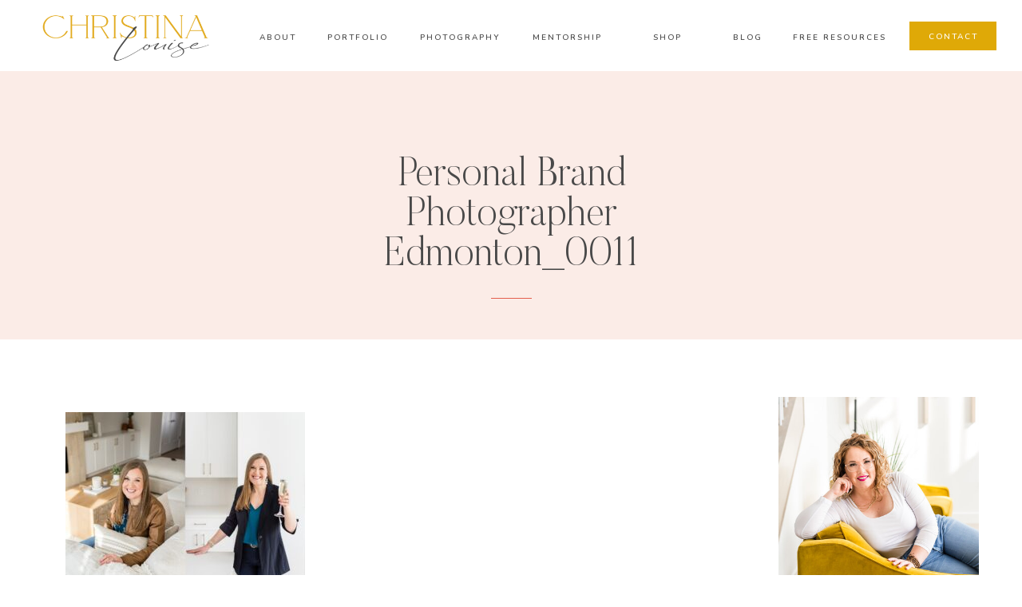

--- FILE ---
content_type: text/html; charset=UTF-8
request_url: https://christinalouisebranding.com/personal-brand-photographer-edmonton-michelle-bourbonniere/personal-brand-photographer-edmonton_0011/
body_size: 23184
content:
<!DOCTYPE html>
<html lang="en-US" class="d">
<head>
<link rel="stylesheet" type="text/css" href="//lib.showit.co/engine/2.6.4/showit.css" />
<meta name='robots' content='index, follow, max-image-preview:large, max-snippet:-1, max-video-preview:-1' />

	<!-- This site is optimized with the Yoast SEO plugin v20.8 - https://yoast.com/wordpress/plugins/seo/ -->
	<title>Personal Brand Photographer Edmonton_0011 - Edmonton Branding Photographer | Headshot Photography</title>
	<link rel="canonical" href="https://christinalouisebranding.com/personal-brand-photographer-edmonton-michelle-bourbonniere/personal-brand-photographer-edmonton_0011/" />
	<meta property="og:locale" content="en_US" />
	<meta property="og:type" content="article" />
	<meta property="og:title" content="Personal Brand Photographer Edmonton_0011 - Edmonton Branding Photographer | Headshot Photography" />
	<meta property="og:url" content="https://christinalouisebranding.com/personal-brand-photographer-edmonton-michelle-bourbonniere/personal-brand-photographer-edmonton_0011/" />
	<meta property="og:site_name" content="Edmonton Branding Photographer | Headshot Photography" />
	<meta property="article:publisher" content="https://www.facebook.com/christinalouise.ca/" />
	<meta property="og:image" content="https://christinalouisebranding.com/personal-brand-photographer-edmonton-michelle-bourbonniere/personal-brand-photographer-edmonton_0011" />
	<meta property="og:image:width" content="1" />
	<meta property="og:image:height" content="1" />
	<meta property="og:image:type" content="image/jpeg" />
	<meta name="twitter:card" content="summary_large_image" />
	<meta name="twitter:site" content="@yeg_photography" />
	<script type="application/ld+json" class="yoast-schema-graph">{"@context":"https://schema.org","@graph":[{"@type":"WebPage","@id":"https://christinalouisebranding.com/personal-brand-photographer-edmonton-michelle-bourbonniere/personal-brand-photographer-edmonton_0011/","url":"https://christinalouisebranding.com/personal-brand-photographer-edmonton-michelle-bourbonniere/personal-brand-photographer-edmonton_0011/","name":"Personal Brand Photographer Edmonton_0011 - Edmonton Branding Photographer | Headshot Photography","isPartOf":{"@id":"https://christinalouisebranding.com/#website"},"primaryImageOfPage":{"@id":"https://christinalouisebranding.com/personal-brand-photographer-edmonton-michelle-bourbonniere/personal-brand-photographer-edmonton_0011/#primaryimage"},"image":{"@id":"https://christinalouisebranding.com/personal-brand-photographer-edmonton-michelle-bourbonniere/personal-brand-photographer-edmonton_0011/#primaryimage"},"thumbnailUrl":"https://christinalouisebranding.com/wp-content/uploads/2023/12/Personal-Brand-Photographer-Edmonton_0011.jpg","datePublished":"2023-12-12T03:01:18+00:00","dateModified":"2023-12-12T03:01:18+00:00","breadcrumb":{"@id":"https://christinalouisebranding.com/personal-brand-photographer-edmonton-michelle-bourbonniere/personal-brand-photographer-edmonton_0011/#breadcrumb"},"inLanguage":"en-US","potentialAction":[{"@type":"ReadAction","target":["https://christinalouisebranding.com/personal-brand-photographer-edmonton-michelle-bourbonniere/personal-brand-photographer-edmonton_0011/"]}]},{"@type":"ImageObject","inLanguage":"en-US","@id":"https://christinalouisebranding.com/personal-brand-photographer-edmonton-michelle-bourbonniere/personal-brand-photographer-edmonton_0011/#primaryimage","url":"https://christinalouisebranding.com/wp-content/uploads/2023/12/Personal-Brand-Photographer-Edmonton_0011.jpg","contentUrl":"https://christinalouisebranding.com/wp-content/uploads/2023/12/Personal-Brand-Photographer-Edmonton_0011.jpg","width":2000,"height":1499},{"@type":"BreadcrumbList","@id":"https://christinalouisebranding.com/personal-brand-photographer-edmonton-michelle-bourbonniere/personal-brand-photographer-edmonton_0011/#breadcrumb","itemListElement":[{"@type":"ListItem","position":1,"name":"Home","item":"https://christinalouisebranding.com/"},{"@type":"ListItem","position":2,"name":"Michelle Bourbonniere | Personal Brand Photographer Edmonton","item":"https://christinalouisebranding.com/personal-brand-photographer-edmonton-michelle-bourbonniere/"},{"@type":"ListItem","position":3,"name":"Personal Brand Photographer Edmonton_0011"}]},{"@type":"WebSite","@id":"https://christinalouisebranding.com/#website","url":"https://christinalouisebranding.com/","name":"Edmonton Branding Photographer | Headshot Photography","description":"Branding Photography Edmonton and Edmonton Headshot Photographer","publisher":{"@id":"https://christinalouisebranding.com/#organization"},"potentialAction":[{"@type":"SearchAction","target":{"@type":"EntryPoint","urlTemplate":"https://christinalouisebranding.com/?s={search_term_string}"},"query-input":"required name=search_term_string"}],"inLanguage":"en-US"},{"@type":"Organization","@id":"https://christinalouisebranding.com/#organization","name":"Christina Louise Photography","url":"https://christinalouisebranding.com/","logo":{"@type":"ImageObject","inLanguage":"en-US","@id":"https://christinalouisebranding.com/#/schema/logo/image/","url":"https://christinalouisebranding.com/wp-content/uploads/2017/05/2017-LOGO.png","contentUrl":"https://christinalouisebranding.com/wp-content/uploads/2017/05/2017-LOGO.png","width":2500,"height":437,"caption":"Christina Louise Photography"},"image":{"@id":"https://christinalouisebranding.com/#/schema/logo/image/"},"sameAs":["https://www.facebook.com/christinalouise.ca/","https://twitter.com/yeg_photography","http://@christinalouisephoto","https://www.linkedin.com/in/christinalouisefuchs/","https://www.pinterest.com/photogchristina/"]}]}</script>
	<!-- / Yoast SEO plugin. -->


<link rel="alternate" type="application/rss+xml" title="Edmonton Branding Photographer | Headshot Photography &raquo; Feed" href="https://christinalouisebranding.com/feed/" />
<link rel="alternate" type="application/rss+xml" title="Edmonton Branding Photographer | Headshot Photography &raquo; Comments Feed" href="https://christinalouisebranding.com/comments/feed/" />
<link rel="alternate" type="application/rss+xml" title="Edmonton Branding Photographer | Headshot Photography &raquo; Personal Brand Photographer Edmonton_0011 Comments Feed" href="https://christinalouisebranding.com/personal-brand-photographer-edmonton-michelle-bourbonniere/personal-brand-photographer-edmonton_0011/feed/" />
<script type="text/javascript">
/* <![CDATA[ */
window._wpemojiSettings = {"baseUrl":"https:\/\/s.w.org\/images\/core\/emoji\/16.0.1\/72x72\/","ext":".png","svgUrl":"https:\/\/s.w.org\/images\/core\/emoji\/16.0.1\/svg\/","svgExt":".svg","source":{"concatemoji":"https:\/\/christinalouisebranding.com\/wp-includes\/js\/wp-emoji-release.min.js?ver=6.8.3"}};
/*! This file is auto-generated */
!function(s,n){var o,i,e;function c(e){try{var t={supportTests:e,timestamp:(new Date).valueOf()};sessionStorage.setItem(o,JSON.stringify(t))}catch(e){}}function p(e,t,n){e.clearRect(0,0,e.canvas.width,e.canvas.height),e.fillText(t,0,0);var t=new Uint32Array(e.getImageData(0,0,e.canvas.width,e.canvas.height).data),a=(e.clearRect(0,0,e.canvas.width,e.canvas.height),e.fillText(n,0,0),new Uint32Array(e.getImageData(0,0,e.canvas.width,e.canvas.height).data));return t.every(function(e,t){return e===a[t]})}function u(e,t){e.clearRect(0,0,e.canvas.width,e.canvas.height),e.fillText(t,0,0);for(var n=e.getImageData(16,16,1,1),a=0;a<n.data.length;a++)if(0!==n.data[a])return!1;return!0}function f(e,t,n,a){switch(t){case"flag":return n(e,"\ud83c\udff3\ufe0f\u200d\u26a7\ufe0f","\ud83c\udff3\ufe0f\u200b\u26a7\ufe0f")?!1:!n(e,"\ud83c\udde8\ud83c\uddf6","\ud83c\udde8\u200b\ud83c\uddf6")&&!n(e,"\ud83c\udff4\udb40\udc67\udb40\udc62\udb40\udc65\udb40\udc6e\udb40\udc67\udb40\udc7f","\ud83c\udff4\u200b\udb40\udc67\u200b\udb40\udc62\u200b\udb40\udc65\u200b\udb40\udc6e\u200b\udb40\udc67\u200b\udb40\udc7f");case"emoji":return!a(e,"\ud83e\udedf")}return!1}function g(e,t,n,a){var r="undefined"!=typeof WorkerGlobalScope&&self instanceof WorkerGlobalScope?new OffscreenCanvas(300,150):s.createElement("canvas"),o=r.getContext("2d",{willReadFrequently:!0}),i=(o.textBaseline="top",o.font="600 32px Arial",{});return e.forEach(function(e){i[e]=t(o,e,n,a)}),i}function t(e){var t=s.createElement("script");t.src=e,t.defer=!0,s.head.appendChild(t)}"undefined"!=typeof Promise&&(o="wpEmojiSettingsSupports",i=["flag","emoji"],n.supports={everything:!0,everythingExceptFlag:!0},e=new Promise(function(e){s.addEventListener("DOMContentLoaded",e,{once:!0})}),new Promise(function(t){var n=function(){try{var e=JSON.parse(sessionStorage.getItem(o));if("object"==typeof e&&"number"==typeof e.timestamp&&(new Date).valueOf()<e.timestamp+604800&&"object"==typeof e.supportTests)return e.supportTests}catch(e){}return null}();if(!n){if("undefined"!=typeof Worker&&"undefined"!=typeof OffscreenCanvas&&"undefined"!=typeof URL&&URL.createObjectURL&&"undefined"!=typeof Blob)try{var e="postMessage("+g.toString()+"("+[JSON.stringify(i),f.toString(),p.toString(),u.toString()].join(",")+"));",a=new Blob([e],{type:"text/javascript"}),r=new Worker(URL.createObjectURL(a),{name:"wpTestEmojiSupports"});return void(r.onmessage=function(e){c(n=e.data),r.terminate(),t(n)})}catch(e){}c(n=g(i,f,p,u))}t(n)}).then(function(e){for(var t in e)n.supports[t]=e[t],n.supports.everything=n.supports.everything&&n.supports[t],"flag"!==t&&(n.supports.everythingExceptFlag=n.supports.everythingExceptFlag&&n.supports[t]);n.supports.everythingExceptFlag=n.supports.everythingExceptFlag&&!n.supports.flag,n.DOMReady=!1,n.readyCallback=function(){n.DOMReady=!0}}).then(function(){return e}).then(function(){var e;n.supports.everything||(n.readyCallback(),(e=n.source||{}).concatemoji?t(e.concatemoji):e.wpemoji&&e.twemoji&&(t(e.twemoji),t(e.wpemoji)))}))}((window,document),window._wpemojiSettings);
/* ]]> */
</script>
<style id='wp-emoji-styles-inline-css' type='text/css'>

	img.wp-smiley, img.emoji {
		display: inline !important;
		border: none !important;
		box-shadow: none !important;
		height: 1em !important;
		width: 1em !important;
		margin: 0 0.07em !important;
		vertical-align: -0.1em !important;
		background: none !important;
		padding: 0 !important;
	}
</style>
<link rel='stylesheet' id='wp-block-library-css' href='https://christinalouisebranding.com/wp-includes/css/dist/block-library/style.min.css?ver=6.8.3' type='text/css' media='all' />
<style id='classic-theme-styles-inline-css' type='text/css'>
/*! This file is auto-generated */
.wp-block-button__link{color:#fff;background-color:#32373c;border-radius:9999px;box-shadow:none;text-decoration:none;padding:calc(.667em + 2px) calc(1.333em + 2px);font-size:1.125em}.wp-block-file__button{background:#32373c;color:#fff;text-decoration:none}
</style>
<style id='global-styles-inline-css' type='text/css'>
:root{--wp--preset--aspect-ratio--square: 1;--wp--preset--aspect-ratio--4-3: 4/3;--wp--preset--aspect-ratio--3-4: 3/4;--wp--preset--aspect-ratio--3-2: 3/2;--wp--preset--aspect-ratio--2-3: 2/3;--wp--preset--aspect-ratio--16-9: 16/9;--wp--preset--aspect-ratio--9-16: 9/16;--wp--preset--color--black: #000000;--wp--preset--color--cyan-bluish-gray: #abb8c3;--wp--preset--color--white: #ffffff;--wp--preset--color--pale-pink: #f78da7;--wp--preset--color--vivid-red: #cf2e2e;--wp--preset--color--luminous-vivid-orange: #ff6900;--wp--preset--color--luminous-vivid-amber: #fcb900;--wp--preset--color--light-green-cyan: #7bdcb5;--wp--preset--color--vivid-green-cyan: #00d084;--wp--preset--color--pale-cyan-blue: #8ed1fc;--wp--preset--color--vivid-cyan-blue: #0693e3;--wp--preset--color--vivid-purple: #9b51e0;--wp--preset--gradient--vivid-cyan-blue-to-vivid-purple: linear-gradient(135deg,rgba(6,147,227,1) 0%,rgb(155,81,224) 100%);--wp--preset--gradient--light-green-cyan-to-vivid-green-cyan: linear-gradient(135deg,rgb(122,220,180) 0%,rgb(0,208,130) 100%);--wp--preset--gradient--luminous-vivid-amber-to-luminous-vivid-orange: linear-gradient(135deg,rgba(252,185,0,1) 0%,rgba(255,105,0,1) 100%);--wp--preset--gradient--luminous-vivid-orange-to-vivid-red: linear-gradient(135deg,rgba(255,105,0,1) 0%,rgb(207,46,46) 100%);--wp--preset--gradient--very-light-gray-to-cyan-bluish-gray: linear-gradient(135deg,rgb(238,238,238) 0%,rgb(169,184,195) 100%);--wp--preset--gradient--cool-to-warm-spectrum: linear-gradient(135deg,rgb(74,234,220) 0%,rgb(151,120,209) 20%,rgb(207,42,186) 40%,rgb(238,44,130) 60%,rgb(251,105,98) 80%,rgb(254,248,76) 100%);--wp--preset--gradient--blush-light-purple: linear-gradient(135deg,rgb(255,206,236) 0%,rgb(152,150,240) 100%);--wp--preset--gradient--blush-bordeaux: linear-gradient(135deg,rgb(254,205,165) 0%,rgb(254,45,45) 50%,rgb(107,0,62) 100%);--wp--preset--gradient--luminous-dusk: linear-gradient(135deg,rgb(255,203,112) 0%,rgb(199,81,192) 50%,rgb(65,88,208) 100%);--wp--preset--gradient--pale-ocean: linear-gradient(135deg,rgb(255,245,203) 0%,rgb(182,227,212) 50%,rgb(51,167,181) 100%);--wp--preset--gradient--electric-grass: linear-gradient(135deg,rgb(202,248,128) 0%,rgb(113,206,126) 100%);--wp--preset--gradient--midnight: linear-gradient(135deg,rgb(2,3,129) 0%,rgb(40,116,252) 100%);--wp--preset--font-size--small: 13px;--wp--preset--font-size--medium: 20px;--wp--preset--font-size--large: 36px;--wp--preset--font-size--x-large: 42px;--wp--preset--spacing--20: 0.44rem;--wp--preset--spacing--30: 0.67rem;--wp--preset--spacing--40: 1rem;--wp--preset--spacing--50: 1.5rem;--wp--preset--spacing--60: 2.25rem;--wp--preset--spacing--70: 3.38rem;--wp--preset--spacing--80: 5.06rem;--wp--preset--shadow--natural: 6px 6px 9px rgba(0, 0, 0, 0.2);--wp--preset--shadow--deep: 12px 12px 50px rgba(0, 0, 0, 0.4);--wp--preset--shadow--sharp: 6px 6px 0px rgba(0, 0, 0, 0.2);--wp--preset--shadow--outlined: 6px 6px 0px -3px rgba(255, 255, 255, 1), 6px 6px rgba(0, 0, 0, 1);--wp--preset--shadow--crisp: 6px 6px 0px rgba(0, 0, 0, 1);}:where(.is-layout-flex){gap: 0.5em;}:where(.is-layout-grid){gap: 0.5em;}body .is-layout-flex{display: flex;}.is-layout-flex{flex-wrap: wrap;align-items: center;}.is-layout-flex > :is(*, div){margin: 0;}body .is-layout-grid{display: grid;}.is-layout-grid > :is(*, div){margin: 0;}:where(.wp-block-columns.is-layout-flex){gap: 2em;}:where(.wp-block-columns.is-layout-grid){gap: 2em;}:where(.wp-block-post-template.is-layout-flex){gap: 1.25em;}:where(.wp-block-post-template.is-layout-grid){gap: 1.25em;}.has-black-color{color: var(--wp--preset--color--black) !important;}.has-cyan-bluish-gray-color{color: var(--wp--preset--color--cyan-bluish-gray) !important;}.has-white-color{color: var(--wp--preset--color--white) !important;}.has-pale-pink-color{color: var(--wp--preset--color--pale-pink) !important;}.has-vivid-red-color{color: var(--wp--preset--color--vivid-red) !important;}.has-luminous-vivid-orange-color{color: var(--wp--preset--color--luminous-vivid-orange) !important;}.has-luminous-vivid-amber-color{color: var(--wp--preset--color--luminous-vivid-amber) !important;}.has-light-green-cyan-color{color: var(--wp--preset--color--light-green-cyan) !important;}.has-vivid-green-cyan-color{color: var(--wp--preset--color--vivid-green-cyan) !important;}.has-pale-cyan-blue-color{color: var(--wp--preset--color--pale-cyan-blue) !important;}.has-vivid-cyan-blue-color{color: var(--wp--preset--color--vivid-cyan-blue) !important;}.has-vivid-purple-color{color: var(--wp--preset--color--vivid-purple) !important;}.has-black-background-color{background-color: var(--wp--preset--color--black) !important;}.has-cyan-bluish-gray-background-color{background-color: var(--wp--preset--color--cyan-bluish-gray) !important;}.has-white-background-color{background-color: var(--wp--preset--color--white) !important;}.has-pale-pink-background-color{background-color: var(--wp--preset--color--pale-pink) !important;}.has-vivid-red-background-color{background-color: var(--wp--preset--color--vivid-red) !important;}.has-luminous-vivid-orange-background-color{background-color: var(--wp--preset--color--luminous-vivid-orange) !important;}.has-luminous-vivid-amber-background-color{background-color: var(--wp--preset--color--luminous-vivid-amber) !important;}.has-light-green-cyan-background-color{background-color: var(--wp--preset--color--light-green-cyan) !important;}.has-vivid-green-cyan-background-color{background-color: var(--wp--preset--color--vivid-green-cyan) !important;}.has-pale-cyan-blue-background-color{background-color: var(--wp--preset--color--pale-cyan-blue) !important;}.has-vivid-cyan-blue-background-color{background-color: var(--wp--preset--color--vivid-cyan-blue) !important;}.has-vivid-purple-background-color{background-color: var(--wp--preset--color--vivid-purple) !important;}.has-black-border-color{border-color: var(--wp--preset--color--black) !important;}.has-cyan-bluish-gray-border-color{border-color: var(--wp--preset--color--cyan-bluish-gray) !important;}.has-white-border-color{border-color: var(--wp--preset--color--white) !important;}.has-pale-pink-border-color{border-color: var(--wp--preset--color--pale-pink) !important;}.has-vivid-red-border-color{border-color: var(--wp--preset--color--vivid-red) !important;}.has-luminous-vivid-orange-border-color{border-color: var(--wp--preset--color--luminous-vivid-orange) !important;}.has-luminous-vivid-amber-border-color{border-color: var(--wp--preset--color--luminous-vivid-amber) !important;}.has-light-green-cyan-border-color{border-color: var(--wp--preset--color--light-green-cyan) !important;}.has-vivid-green-cyan-border-color{border-color: var(--wp--preset--color--vivid-green-cyan) !important;}.has-pale-cyan-blue-border-color{border-color: var(--wp--preset--color--pale-cyan-blue) !important;}.has-vivid-cyan-blue-border-color{border-color: var(--wp--preset--color--vivid-cyan-blue) !important;}.has-vivid-purple-border-color{border-color: var(--wp--preset--color--vivid-purple) !important;}.has-vivid-cyan-blue-to-vivid-purple-gradient-background{background: var(--wp--preset--gradient--vivid-cyan-blue-to-vivid-purple) !important;}.has-light-green-cyan-to-vivid-green-cyan-gradient-background{background: var(--wp--preset--gradient--light-green-cyan-to-vivid-green-cyan) !important;}.has-luminous-vivid-amber-to-luminous-vivid-orange-gradient-background{background: var(--wp--preset--gradient--luminous-vivid-amber-to-luminous-vivid-orange) !important;}.has-luminous-vivid-orange-to-vivid-red-gradient-background{background: var(--wp--preset--gradient--luminous-vivid-orange-to-vivid-red) !important;}.has-very-light-gray-to-cyan-bluish-gray-gradient-background{background: var(--wp--preset--gradient--very-light-gray-to-cyan-bluish-gray) !important;}.has-cool-to-warm-spectrum-gradient-background{background: var(--wp--preset--gradient--cool-to-warm-spectrum) !important;}.has-blush-light-purple-gradient-background{background: var(--wp--preset--gradient--blush-light-purple) !important;}.has-blush-bordeaux-gradient-background{background: var(--wp--preset--gradient--blush-bordeaux) !important;}.has-luminous-dusk-gradient-background{background: var(--wp--preset--gradient--luminous-dusk) !important;}.has-pale-ocean-gradient-background{background: var(--wp--preset--gradient--pale-ocean) !important;}.has-electric-grass-gradient-background{background: var(--wp--preset--gradient--electric-grass) !important;}.has-midnight-gradient-background{background: var(--wp--preset--gradient--midnight) !important;}.has-small-font-size{font-size: var(--wp--preset--font-size--small) !important;}.has-medium-font-size{font-size: var(--wp--preset--font-size--medium) !important;}.has-large-font-size{font-size: var(--wp--preset--font-size--large) !important;}.has-x-large-font-size{font-size: var(--wp--preset--font-size--x-large) !important;}
:where(.wp-block-post-template.is-layout-flex){gap: 1.25em;}:where(.wp-block-post-template.is-layout-grid){gap: 1.25em;}
:where(.wp-block-columns.is-layout-flex){gap: 2em;}:where(.wp-block-columns.is-layout-grid){gap: 2em;}
:root :where(.wp-block-pullquote){font-size: 1.5em;line-height: 1.6;}
</style>
<link rel='stylesheet' id='pub-style-css' href='https://christinalouisebranding.com/wp-content/themes/showit/pubs/s0wmjitftn6wysqq9m5ucg/20260126050539Sz722v7/assets/pub.css?ver=1769403946' type='text/css' media='all' />
<script type="text/javascript" src="https://christinalouisebranding.com/wp-includes/js/jquery/jquery.min.js?ver=3.7.1" id="jquery-core-js"></script>
<script type="text/javascript" id="jquery-core-js-after">
/* <![CDATA[ */
$ = jQuery;
/* ]]> */
</script>
<script type="text/javascript" src="https://christinalouisebranding.com/wp-content/themes/showit/pubs/s0wmjitftn6wysqq9m5ucg/20260126050539Sz722v7/assets/pub.js?ver=1769403946" id="pub-script-js"></script>
<link rel="https://api.w.org/" href="https://christinalouisebranding.com/wp-json/" /><link rel="alternate" title="JSON" type="application/json" href="https://christinalouisebranding.com/wp-json/wp/v2/media/3054" /><link rel="EditURI" type="application/rsd+xml" title="RSD" href="https://christinalouisebranding.com/xmlrpc.php?rsd" />
<link rel='shortlink' href='https://christinalouisebranding.com/?p=3054' />
<link rel="alternate" title="oEmbed (JSON)" type="application/json+oembed" href="https://christinalouisebranding.com/wp-json/oembed/1.0/embed?url=https%3A%2F%2Fchristinalouisebranding.com%2Fpersonal-brand-photographer-edmonton-michelle-bourbonniere%2Fpersonal-brand-photographer-edmonton_0011%2F" />
<link rel="alternate" title="oEmbed (XML)" type="text/xml+oembed" href="https://christinalouisebranding.com/wp-json/oembed/1.0/embed?url=https%3A%2F%2Fchristinalouisebranding.com%2Fpersonal-brand-photographer-edmonton-michelle-bourbonniere%2Fpersonal-brand-photographer-edmonton_0011%2F&#038;format=xml" />
		<script type="text/javascript">
			var _statcounter = _statcounter || [];
			_statcounter.push({"tags": {"author": "hello@christinalouisebranding.com"}});
		</script>
		<style type="text/css" id="simple-css-output">#mc_embed_signup{ clear:left; } .horizontal-mailchimp .mc-field-group,.horizontal-mailchimp .clear { display: inline-block; }.horizontal-mailchimp label { display: block; height: 1px; text-indent: -9999px;}.horizontal-mailchimp { background: #ffffff; margin: 20px auto; padding: 20px; text-align: center;}.horizontal-mailchimp input{ padding: 10px; border:none; color: #494949 !important; border-radius: 3px; background: rgba(255, 255, 255, 0); font-size:16px;}.horizontal-mailchimp input[type="submit"]{ padding: 9px 30px !important; background: #cc9900 !important; color: #ffffff !important; font-size: 16px; font-weight: normal; border-radius: 3px; cursor: pointer; border: none !important;}.horizontal-mailchimp input[type="submit"]:hover{ background: #bf8f00 !important; }#mc_embed_signup .mc-field-group { clear: left; position: relative; width: 32% !important; padding-bottom: 1% 0; min-height: 50px; color: #494949 !important; }#mc_embed_signup .mc-field-group input { width: 99% !important; color: #494949 !important; text-indent: 2%; padding: 14px 5px !important; border: 1px solid #494949 !important;}#mc_embed_signup .button { height: 48px !important; border:none !important; color: #ffffff !important;}#mc_embed_signup_scroll{ background:#ffffff !important;}#mc_embed_signup_scroll .mc-field-group input[type="submit"]{ color: #ffffff !important; border:none !important;}@media only screen and (max-width: 480px) { .horizontal-mailchimp .mc-field-group, .horizontal-mailchimp .clear, .horizontal-mailchimp input { display: block; width: 100%; } #mc_embed_signup .mc-field-group { clear: left; position: relative; width: 100% !important; min-height: 50px;} .horizontal-mailchimp .mc-field-group { margin-bottom: 5px; } }</style>
<meta charset="UTF-8" />
<meta name="viewport" content="width=device-width, initial-scale=1" />
<link rel="icon" type="image/png" href="//static.showit.co/200/yt-y1h-hSgWDRSC2j7ZmgQ/184294/submark2_cropped.png" />
<link rel="preconnect" href="https://static.showit.co" />

<link rel="preconnect" href="https://fonts.googleapis.com">
<link rel="preconnect" href="https://fonts.gstatic.com" crossorigin>
<link href="https://fonts.googleapis.com/css?family=Nunito:600|Raleway:regular|Oswald:regular|Lato:regular|Raleway:500" rel="stylesheet" type="text/css"/>
<style>
@font-face{font-family:Butler Ultra Light;src:url('//static.showit.co/file/pLJISUxZQkyzsYpCl7r4-g/shared/butler-ultralight.woff');}
@font-face{font-family:Adobe Garamond Pro Italic;src:url('//static.showit.co/file/d9c1Dvg5S_-2b02CqkTFAA/shared/agaramondpro-italic_gdi.woff');}
@font-face{font-family:Bon Vivant;src:url('//static.showit.co/file/Hq5ooT7wTV2G16zkOYwTyA/shared/bonvivant.woff');}
</style>
<script id="init_data" type="application/json">
{"mobile":{"w":320,"bgMediaType":"none","bgFillType":"color","bgColor":"colors-7"},"desktop":{"w":1200,"defaultTrIn":{"type":"fade"},"defaultTrOut":{"type":"fade"},"bgColor":"colors-7","bgMediaType":"none","bgFillType":"color"},"sid":"s0wmjitftn6wysqq9m5ucg","break":768,"assetURL":"//static.showit.co","contactFormId":"184294/317808","cfAction":"aHR0cHM6Ly9jbGllbnRzZXJ2aWNlLnNob3dpdC5jby9jb250YWN0Zm9ybQ==","sgAction":"aHR0cHM6Ly9jbGllbnRzZXJ2aWNlLnNob3dpdC5jby9zb2NpYWxncmlk","blockData":[{"slug":"mobile-menu","visible":"m","states":[],"d":{"h":85,"w":1200,"locking":{"offset":0},"bgFillType":"color","bgColor":"colors-7","bgMediaType":"none"},"m":{"h":386,"w":320,"locking":{"side":"t","offset":0},"nature":"wH","stateTrIn":{"type":"fade","duration":0.3},"stateTrOut":{"type":"fade","duration":0.3},"bgFillType":"color","bgColor":"colors-4","bgMediaType":"none"}},{"slug":"mobile-menu-closed","visible":"m","states":[],"d":{"h":222,"w":1200,"locking":{},"bgFillType":"color","bgColor":"colors-7","bgMediaType":"none"},"m":{"h":45,"w":320,"locking":{"side":"st"},"bgFillType":"color","bgColor":"colors-7","bgMediaType":"none"}},{"slug":"menu","visible":"d","states":[{"d":{"bgFillType":"color","bgColor":"#000000:0","bgMediaType":"none"},"m":{"bgFillType":"color","bgColor":"#000000:0","bgMediaType":"none"},"slug":"view-1"},{"d":{"bgFillType":"color","bgColor":"#000000:0","bgMediaType":"none"},"m":{"bgFillType":"color","bgColor":"#000000:0","bgMediaType":"none"},"slug":"view-2"},{"d":{"bgFillType":"color","bgColor":"#000000:0","bgMediaType":"none"},"m":{"bgFillType":"color","bgColor":"#000000:0","bgMediaType":"none"},"slug":"view-3"},{"d":{"bgFillType":"color","bgColor":"#000000:0","bgMediaType":"none"},"m":{"bgFillType":"color","bgColor":"#000000:0","bgMediaType":"none"},"slug":"view-4"}],"d":{"h":89,"w":1200,"locking":{},"bgFillType":"color","bgColor":"colors-7","bgMediaType":"none"},"m":{"h":40,"w":320,"locking":{"side":"st"},"bgFillType":"color","bgColor":"colors-7","bgMediaType":"none"},"stateTrans":[{},{},{},{}]},{"slug":"post-title","visible":"a","states":[],"d":{"h":333,"w":1200,"nature":"dH","bgFillType":"color","bgColor":"colors-3","bgMediaType":"none"},"m":{"h":216,"w":320,"nature":"dH","bgFillType":"color","bgColor":"colors-3","bgMediaType":"none"}},{"slug":"blog-sidebar","visible":"d","states":[],"d":{"h":1,"w":1200,"bgFillType":"color","bgColor":"colors-5","bgMediaType":"none"},"m":{"h":1682,"w":320,"bgFillType":"color","bgColor":"#FFFFFF","bgMediaType":"none"}},{"slug":"post-content","visible":"a","states":[],"d":{"h":695,"w":1200,"nature":"dH","bgFillType":"color","bgColor":"colors-7","bgMediaType":"none"},"m":{"h":1089,"w":320,"nature":"dH","bgFillType":"color","bgColor":"colors-7","bgMediaType":"none"}},{"slug":"padding","visible":"d","states":[],"d":{"h":105,"w":1200,"bgFillType":"color","bgColor":"colors-7","bgMediaType":"none"},"m":{"h":41,"w":320,"bgFillType":"color","bgColor":"colors-7","bgMediaType":"none"}},{"slug":"pagination","visible":"a","states":[],"d":{"h":214,"w":1200,"nature":"dH","bgFillType":"color","bgColor":"colors-7","bgMediaType":"none"},"m":{"h":209,"w":320,"nature":"dH","bgFillType":"color","bgColor":"colors-7","bgMediaType":"none"}},{"slug":"get-on-the-list","visible":"a","states":[],"d":{"h":930,"w":1200,"bgFillType":"color","bgColor":"colors-3","bgMediaType":"none"},"m":{"h":1348,"w":320,"bgFillType":"color","bgColor":"colors-3","bgMediaType":"none"}},{"slug":"instagram","visible":"a","states":[],"d":{"h":300,"w":1200,"bgFillType":"color","bgColor":"colors-5","bgMediaType":"none"},"m":{"h":159,"w":320,"bgFillType":"color","bgColor":"colors-7","bgMediaType":"none"}},{"slug":"footer","visible":"a","states":[],"d":{"h":503,"w":1200,"bgFillType":"color","bgColor":"colors-4","bgMediaType":"none"},"m":{"h":454,"w":320,"bgFillType":"color","bgColor":"colors-4","bgMediaType":"none"}}],"elementData":[{"type":"simple","visible":"a","id":"mobile-menu_0","blockId":"mobile-menu","m":{"x":40,"y":150,"w":240,"h":1,"a":0},"d":{"x":652,"y":537,"w":391,"h":1,"a":0}},{"type":"text","visible":"a","id":"mobile-menu_1","blockId":"mobile-menu","m":{"x":40,"y":94,"w":176,"h":45,"a":0},"d":{"x":121,"y":162,"w":955,"h":343,"a":0,"trIn":{"cl":"fadeIn","d":"0.5","dl":"0"}}},{"type":"simple","visible":"m","id":"mobile-menu_2","blockId":"mobile-menu","m":{"x":0,"y":0,"w":320,"h":67,"a":0,"lockV":"t"},"d":{"x":360,"y":26,"w":480,"h":34,"a":0}},{"type":"icon","visible":"m","id":"mobile-menu_3","blockId":"mobile-menu","m":{"x":282,"y":11,"w":27,"h":24,"a":0,"lockV":"t"},"d":{"x":550,"y":-28,"w":100,"h":100,"a":0},"pc":[{"type":"hide","block":"mobile-menu"}]},{"type":"text","visible":"a","id":"mobile-menu_4","blockId":"mobile-menu","m":{"x":39,"y":172,"w":71,"h":21,"a":0},"d":{"x":140,"y":279,"w":40,"h":23,"a":0}},{"type":"text","visible":"a","id":"mobile-menu_5","blockId":"mobile-menu","m":{"x":39,"y":198,"w":76,"h":21,"a":0},"d":{"x":140,"y":317,"w":56,"h":23,"a":0}},{"type":"text","visible":"a","id":"mobile-menu_6","blockId":"mobile-menu","m":{"x":152,"y":172,"w":136,"h":37,"a":0},"d":{"x":473,"y":279,"w":130,"h":23,"a":0}},{"type":"simple","visible":"a","id":"mobile-menu_7","blockId":"mobile-menu","m":{"x":152,"y":288,"w":104,"h":40,"a":0},"d":{"x":360,"y":188,"w":480,"h":250,"a":0}},{"type":"text","visible":"a","id":"mobile-menu_8","blockId":"mobile-menu","m":{"x":152,"y":220,"w":136,"h":22,"a":0},"d":{"x":473,"y":317,"w":127,"h":23,"a":0}},{"type":"text","visible":"a","id":"mobile-menu_9","blockId":"mobile-menu","m":{"x":170,"y":299,"w":68,"h":22,"a":0},"d":{"x":140,"y":392,"w":150,"h":23,"a":0}},{"type":"icon","visible":"a","id":"mobile-menu_10","blockId":"mobile-menu","m":{"x":40,"y":300,"w":18,"h":18,"a":0},"d":{"x":473,"y":389,"w":21,"h":21,"a":0}},{"type":"icon","visible":"a","id":"mobile-menu_11","blockId":"mobile-menu","m":{"x":72,"y":302,"w":14,"h":14,"a":0},"d":{"x":505,"y":391,"w":18,"h":18,"a":0}},{"type":"icon","visible":"a","id":"mobile-menu_12","blockId":"mobile-menu","m":{"x":98,"y":299,"w":18,"h":18,"a":0},"d":{"x":533,"y":389,"w":20,"h":20,"a":0}},{"type":"text","visible":"a","id":"mobile-menu_13","blockId":"mobile-menu","m":{"x":39,"y":225,"w":47,"h":22,"a":0},"d":{"x":473,"y":317,"w":127,"h":23,"a":0}},{"type":"text","visible":"a","id":"mobile-menu_14","blockId":"mobile-menu","m":{"x":152,"y":252,"w":136,"h":22,"a":0},"d":{"x":473,"y":317,"w":127,"h":23,"a":0}},{"type":"text","visible":"a","id":"mobile-menu_15","blockId":"mobile-menu","m":{"x":39,"y":252,"w":47,"h":22,"a":0},"d":{"x":473,"y":317,"w":127,"h":23,"a":0}},{"type":"graphic","visible":"a","id":"mobile-menu_16","blockId":"mobile-menu","m":{"x":12,"y":14,"w":130,"h":40,"a":0},"d":{"x":505,"y":13,"w":190,"h":59,"a":0},"c":{"key":"-yopKglUS3C5FKd_iftewQ/184294/christina_louise_main_logo_crop.png","aspect_ratio":3.22208}},{"type":"icon","visible":"m","id":"mobile-menu-closed_0","blockId":"mobile-menu-closed","m":{"x":267,"y":4,"w":39,"h":37,"a":0},"d":{"x":550,"y":-28,"w":100,"h":100,"a":0},"pc":[{"type":"show","block":"mobile-menu"}]},{"type":"text","visible":"d","id":"menu_view-1_0","blockId":"menu","m":{"x":19,"y":18,"w":146,"h":37,"a":0},"d":{"x":244,"y":39,"w":47,"h":17,"a":0,"lockH":"r"}},{"type":"text","visible":"d","id":"menu_view-1_1","blockId":"menu","m":{"x":19,"y":18,"w":146,"h":37,"a":0},"d":{"x":328,"y":39,"w":79,"h":17,"a":0,"lockH":"r"}},{"type":"text","visible":"d","id":"menu_view-1_2","blockId":"menu","m":{"x":19,"y":18,"w":146,"h":37,"a":0},"d":{"x":443,"y":39,"w":105,"h":17,"a":0,"lockH":"r"}},{"type":"text","visible":"d","id":"menu_view-1_3","blockId":"menu","m":{"x":19,"y":18,"w":146,"h":37,"a":0},"d":{"x":585,"y":39,"w":90,"h":17,"a":0,"lockH":"r"}},{"type":"text","visible":"d","id":"menu_view-1_4","blockId":"menu","m":{"x":19,"y":18,"w":146,"h":37,"a":0},"d":{"x":712,"y":39,"w":88,"h":17,"a":0,"lockH":"r"}},{"type":"text","visible":"d","id":"menu_view-1_5","blockId":"menu","m":{"x":19,"y":18,"w":146,"h":37,"a":0},"d":{"x":836,"y":39,"w":40,"h":17,"a":0,"lockH":"r"}},{"type":"simple","visible":"d","id":"menu_view-1_6","blockId":"menu","m":{"x":48,"y":6,"w":224,"h":28,"a":0},"d":{"x":1059,"y":27,"w":109,"h":36,"a":0,"lockH":"r"}},{"type":"text","visible":"d","id":"menu_view-1_7","blockId":"menu","m":{"x":19,"y":18,"w":146,"h":37,"a":0},"d":{"x":1078,"y":38,"w":71,"h":23,"a":0,"lockH":"r"}},{"type":"text","visible":"d","id":"menu_view-1_8","blockId":"menu","m":{"x":19,"y":18,"w":146,"h":37,"a":0},"d":{"x":913,"y":39,"w":117,"h":17,"a":0,"lockH":"r"}},{"type":"graphic","visible":"a","id":"menu_view-1_9","blockId":"menu","m":{"x":146,"y":6,"w":28,"h":28,"a":0},"d":{"x":9,"y":14,"w":218,"h":67,"a":0},"c":{"key":"-yopKglUS3C5FKd_iftewQ/184294/christina_louise_main_logo_crop.png","aspect_ratio":3.22208}},{"type":"simple","visible":"a","id":"menu_view-2_0","blockId":"menu","m":{"x":48,"y":6,"w":224,"h":28,"a":0},"d":{"x":315,"y":56,"w":111,"h":80,"a":0,"lockH":"r"}},{"type":"text","visible":"a","id":"menu_view-2_1","blockId":"menu","m":{"x":126,"y":12,"w":67.2,"h":16,"a":0},"d":{"x":330,"y":73,"w":71,"h":17,"a":0,"lockH":"r"}},{"type":"text","visible":"a","id":"menu_view-2_2","blockId":"menu","m":{"x":136,"y":22,"w":67.2,"h":16,"a":0},"d":{"x":330,"y":101,"w":71,"h":27,"a":0,"lockH":"r"}},{"type":"text","visible":"d","id":"menu_view-2_3","blockId":"menu","m":{"x":19,"y":18,"w":146,"h":37,"a":0},"d":{"x":328,"y":39,"w":79,"h":17,"a":0,"lockH":"r"}},{"type":"text","visible":"d","id":"menu_view-2_4","blockId":"menu","m":{"x":19,"y":18,"w":146,"h":37,"a":0},"d":{"x":443,"y":39,"w":105,"h":17,"a":0,"lockH":"r"}},{"type":"text","visible":"d","id":"menu_view-2_5","blockId":"menu","m":{"x":19,"y":18,"w":146,"h":37,"a":0},"d":{"x":585,"y":39,"w":90,"h":17,"a":0,"lockH":"r"}},{"type":"text","visible":"d","id":"menu_view-2_6","blockId":"menu","m":{"x":19,"y":18,"w":146,"h":37,"a":0},"d":{"x":712,"y":39,"w":88,"h":17,"a":0,"lockH":"r"}},{"type":"text","visible":"d","id":"menu_view-2_7","blockId":"menu","m":{"x":19,"y":18,"w":146,"h":37,"a":0},"d":{"x":836,"y":39,"w":40,"h":17,"a":0,"lockH":"r"}},{"type":"simple","visible":"d","id":"menu_view-2_8","blockId":"menu","m":{"x":48,"y":6,"w":224,"h":28,"a":0},"d":{"x":1059,"y":27,"w":109,"h":36,"a":0,"lockH":"r"}},{"type":"text","visible":"d","id":"menu_view-2_9","blockId":"menu","m":{"x":19,"y":18,"w":146,"h":37,"a":0},"d":{"x":1078,"y":38,"w":71,"h":23,"a":0,"lockH":"r"}},{"type":"text","visible":"d","id":"menu_view-2_10","blockId":"menu","m":{"x":19,"y":18,"w":146,"h":37,"a":0},"d":{"x":913,"y":39,"w":117,"h":17,"a":0,"lockH":"r"}},{"type":"text","visible":"d","id":"menu_view-2_11","blockId":"menu","m":{"x":19,"y":18,"w":146,"h":37,"a":0},"d":{"x":244,"y":39,"w":47,"h":17,"a":0,"lockH":"r"}},{"type":"graphic","visible":"a","id":"menu_view-2_12","blockId":"menu","m":{"x":146,"y":6,"w":28,"h":28,"a":0},"d":{"x":9,"y":14,"w":218,"h":67,"a":0},"c":{"key":"-yopKglUS3C5FKd_iftewQ/184294/christina_louise_main_logo_crop.png","aspect_ratio":3.22208}},{"type":"simple","visible":"a","id":"menu_view-3_0","blockId":"menu","m":{"x":58,"y":16,"w":224,"h":28,"a":0},"d":{"x":435,"y":54,"w":173,"h":77,"a":0,"lockH":"r"}},{"type":"text","visible":"a","id":"menu_view-3_1","blockId":"menu","m":{"x":91,"y":9,"w":138,"h":23,"a":0},"d":{"x":446,"y":99,"w":77,"h":23,"a":0,"lockH":"r"}},{"type":"text","visible":"a","id":"menu_view-3_2","blockId":"menu","m":{"x":101,"y":19,"w":138,"h":23,"a":0},"d":{"x":446,"y":73,"w":154,"h":26,"a":0,"lockH":"r"}},{"type":"text","visible":"d","id":"menu_view-3_3","blockId":"menu","m":{"x":19,"y":18,"w":146,"h":37,"a":0},"d":{"x":244,"y":39,"w":47,"h":17,"a":0,"lockH":"r"}},{"type":"text","visible":"d","id":"menu_view-3_4","blockId":"menu","m":{"x":19,"y":18,"w":146,"h":37,"a":0},"d":{"x":328,"y":39,"w":79,"h":17,"a":0,"lockH":"r"}},{"type":"text","visible":"d","id":"menu_view-3_5","blockId":"menu","m":{"x":19,"y":18,"w":146,"h":37,"a":0},"d":{"x":443,"y":39,"w":105,"h":17,"a":0,"lockH":"r"}},{"type":"text","visible":"d","id":"menu_view-3_6","blockId":"menu","m":{"x":19,"y":18,"w":146,"h":37,"a":0},"d":{"x":585,"y":39,"w":90,"h":17,"a":0,"lockH":"r"}},{"type":"text","visible":"d","id":"menu_view-3_7","blockId":"menu","m":{"x":19,"y":18,"w":146,"h":37,"a":0},"d":{"x":712,"y":39,"w":88,"h":17,"a":0,"lockH":"r"}},{"type":"text","visible":"d","id":"menu_view-3_8","blockId":"menu","m":{"x":19,"y":18,"w":146,"h":37,"a":0},"d":{"x":836,"y":39,"w":40,"h":17,"a":0,"lockH":"r"}},{"type":"simple","visible":"d","id":"menu_view-3_9","blockId":"menu","m":{"x":48,"y":6,"w":224,"h":28,"a":0},"d":{"x":1059,"y":27,"w":109,"h":36,"a":0,"lockH":"r"}},{"type":"text","visible":"d","id":"menu_view-3_10","blockId":"menu","m":{"x":19,"y":18,"w":146,"h":37,"a":0},"d":{"x":1078,"y":38,"w":71,"h":23,"a":0,"lockH":"r"}},{"type":"text","visible":"d","id":"menu_view-3_11","blockId":"menu","m":{"x":19,"y":18,"w":146,"h":37,"a":0},"d":{"x":913,"y":39,"w":117,"h":17,"a":0,"lockH":"r"}},{"type":"graphic","visible":"a","id":"menu_view-3_12","blockId":"menu","m":{"x":146,"y":6,"w":28,"h":28,"a":0},"d":{"x":9,"y":14,"w":218,"h":67,"a":0},"c":{"key":"-yopKglUS3C5FKd_iftewQ/184294/christina_louise_main_logo_crop.png","aspect_ratio":3.22208}},{"type":"simple","visible":"a","id":"menu_view-4_0","blockId":"menu","m":{"x":58,"y":16,"w":224,"h":28,"a":0},"d":{"x":577,"y":12,"w":143,"h":136,"a":0,"lockH":"r"}},{"type":"text","visible":"a","id":"menu_view-4_1","blockId":"menu","m":{"x":91,"y":9,"w":138,"h":23,"a":0},"d":{"x":587,"y":73,"w":123,"h":23,"a":0,"lockH":"r"}},{"type":"text","visible":"a","id":"menu_view-4_2","blockId":"menu","m":{"x":101,"y":19,"w":138,"h":23,"a":0},"d":{"x":587,"y":112,"w":123,"h":26,"a":0,"lockH":"r"}},{"type":"text","visible":"d","id":"menu_view-4_3","blockId":"menu","m":{"x":19,"y":18,"w":146,"h":37,"a":0},"d":{"x":244,"y":39,"w":47,"h":17,"a":0,"lockH":"r"}},{"type":"text","visible":"d","id":"menu_view-4_4","blockId":"menu","m":{"x":19,"y":18,"w":146,"h":37,"a":0},"d":{"x":328,"y":39,"w":79,"h":17,"a":0,"lockH":"r"}},{"type":"text","visible":"d","id":"menu_view-4_5","blockId":"menu","m":{"x":19,"y":18,"w":146,"h":37,"a":0},"d":{"x":443,"y":39,"w":105,"h":17,"a":0,"lockH":"r"}},{"type":"text","visible":"d","id":"menu_view-4_6","blockId":"menu","m":{"x":19,"y":18,"w":146,"h":37,"a":0},"d":{"x":585,"y":39,"w":90,"h":17,"a":0,"lockH":"r"}},{"type":"text","visible":"d","id":"menu_view-4_7","blockId":"menu","m":{"x":19,"y":18,"w":146,"h":37,"a":0},"d":{"x":712,"y":39,"w":88,"h":17,"a":0,"lockH":"r"}},{"type":"text","visible":"d","id":"menu_view-4_8","blockId":"menu","m":{"x":19,"y":18,"w":146,"h":37,"a":0},"d":{"x":836,"y":39,"w":40,"h":17,"a":0,"lockH":"r"}},{"type":"simple","visible":"d","id":"menu_view-4_9","blockId":"menu","m":{"x":48,"y":6,"w":224,"h":28,"a":0},"d":{"x":1059,"y":27,"w":109,"h":36,"a":0,"lockH":"r"}},{"type":"text","visible":"d","id":"menu_view-4_10","blockId":"menu","m":{"x":19,"y":18,"w":146,"h":37,"a":0},"d":{"x":1078,"y":38,"w":71,"h":23,"a":0,"lockH":"r"}},{"type":"text","visible":"d","id":"menu_view-4_11","blockId":"menu","m":{"x":19,"y":18,"w":146,"h":37,"a":0},"d":{"x":913,"y":39,"w":117,"h":17,"a":0,"lockH":"r"}},{"type":"graphic","visible":"a","id":"menu_view-4_12","blockId":"menu","m":{"x":146,"y":6,"w":28,"h":28,"a":0},"d":{"x":9,"y":14,"w":218,"h":67,"a":0},"c":{"key":"-yopKglUS3C5FKd_iftewQ/184294/christina_louise_main_logo_crop.png","aspect_ratio":3.22208}},{"type":"text","visible":"a","id":"post-title_0","blockId":"post-title","m":{"x":46,"y":26,"w":229,"h":22,"a":0},"d":{"x":451,"y":51,"w":300,"h":25,"a":0}},{"type":"text","visible":"a","id":"post-title_1","blockId":"post-title","m":{"x":30,"y":67,"w":261,"h":104,"a":0},"d":{"x":392,"y":106,"w":417,"h":147,"a":0}},{"type":"simple","visible":"a","id":"post-title_2","blockId":"post-title","m":{"x":137,"y":189,"w":47,"h":1,"a":0},"d":{"x":575,"y":281,"w":51,"h":1,"a":0,"lockV":"b"}},{"type":"graphic","visible":"a","id":"blog-sidebar_0","blockId":"blog-sidebar","m":{"x":-5,"y":452,"w":250,"h":329,"a":0},"d":{"x":935,"y":72,"w":251,"h":277,"a":0,"gs":{"s":80}},"c":{"key":"3vMdgY7ASTmqe-j5HrgLvw/184294/rw17898.jpg","aspect_ratio":0.66733}},{"type":"text","visible":"a","id":"blog-sidebar_1","blockId":"blog-sidebar","m":{"x":-10,"y":666,"w":245,"h":21,"a":0},"d":{"x":953,"y":378,"w":214,"h":44,"a":0}},{"type":"text","visible":"a","id":"blog-sidebar_2","blockId":"blog-sidebar","m":{"x":112,"y":417,"w":224.006,"h":134.01,"a":0},"d":{"x":934,"y":440,"w":251,"h":181,"a":0}},{"type":"icon","visible":"a","id":"blog-sidebar_3","blockId":"blog-sidebar","m":{"x":196,"y":563,"w":22.639,"h":22.323,"a":0},"d":{"x":1014,"y":747,"w":25,"h":21,"a":0}},{"type":"icon","visible":"a","id":"blog-sidebar_4","blockId":"blog-sidebar","m":{"x":229,"y":565,"w":22.639,"h":22.323,"a":0},"d":{"x":1047,"y":748,"w":25,"h":21,"a":0}},{"type":"icon","visible":"a","id":"blog-sidebar_5","blockId":"blog-sidebar","m":{"x":302,"y":568,"w":19.566,"h":16.509,"a":0},"d":{"x":1085,"y":751,"w":21,"h":17,"a":0}},{"type":"simple","visible":"a","id":"blog-sidebar_6","blockId":"blog-sidebar","m":{"x":113,"y":611,"w":224.007,"h":41.01,"a":0},"d":{"x":934,"y":811,"w":251,"h":42,"a":0}},{"type":"text","visible":"a","id":"blog-sidebar_7","blockId":"blog-sidebar","m":{"x":130,"y":619,"w":96,"h":19,"a":0},"d":{"x":951,"y":817,"w":196,"h":33,"a":0}},{"type":"graphic","visible":"a","id":"blog-sidebar_8","blockId":"blog-sidebar","m":{"x":28,"y":84,"w":265,"h":165,"a":0,"gs":{"t":"cover","p":100,"y":100,"x":100}},"d":{"x":934,"y":941,"w":105,"h":141,"a":0,"gs":{"t":"cover","p":100,"y":100,"x":100,"s":80}},"c":{"key":"-g3uCRWrRk63qgZWyTPmSw/184294/social-squares-into-the-deep-navy-blue-styled-stock-image028.jpg","aspect_ratio":0.71444}},{"type":"text","visible":"a","id":"blog-sidebar_9","blockId":"blog-sidebar","m":{"x":68,"y":189,"w":186,"h":56,"a":0},"d":{"x":893,"y":1094,"w":186,"h":39,"a":0,"trIn":{"cl":"fadeIn","d":"0.5","dl":"0"}}},{"type":"graphic","visible":"a","id":"blog-sidebar_11","blockId":"blog-sidebar","m":{"x":23,"y":298,"w":275,"h":165,"a":0,"gs":{"t":"cover","p":100,"y":100,"x":100,"s":20}},"d":{"x":1081,"y":941,"w":105,"h":141,"a":0,"gs":{"t":"cover","p":100,"y":100,"x":100,"s":80}},"c":{"key":"QV6sKD4VR5Sj9In0NfJTMA/184294/socialsquares_1122_6371.jpg","aspect_ratio":0.66667}},{"type":"text","visible":"a","id":"blog-sidebar_12","blockId":"blog-sidebar","m":{"x":68,"y":404,"w":186,"h":56,"a":0},"d":{"x":1039,"y":1095,"w":186,"h":38,"a":0,"trIn":{"cl":"fadeIn","d":"0.5","dl":"0"}}},{"type":"graphic","visible":"a","id":"blog-sidebar_14","blockId":"blog-sidebar","m":{"x":23,"y":516,"w":275,"h":165,"a":0,"gs":{"t":"cover","p":100,"y":100,"x":100}},"d":{"x":934,"y":1167,"w":105,"h":141,"a":0,"gs":{"t":"cover","p":100,"y":100,"x":100,"s":70}},"c":{"key":"hVITIUBoTHKRIscCMLAxYA/184294/social-squares-work-from-home-styled-stock-image005.jpg","aspect_ratio":0.75}},{"type":"text","visible":"a","id":"blog-sidebar_15","blockId":"blog-sidebar","m":{"x":68,"y":620,"w":186,"h":56,"a":0},"d":{"x":863,"y":1325,"w":253,"h":38,"a":0,"trIn":{"cl":"fadeIn","d":"0.5","dl":"0"}}},{"type":"graphic","visible":"a","id":"blog-sidebar_17","blockId":"blog-sidebar","m":{"x":23,"y":516,"w":275,"h":165,"a":0,"gs":{"t":"cover","p":100,"y":100,"x":100}},"d":{"x":1081,"y":1166,"w":105,"h":141,"a":0,"gs":{"t":"cover","p":100,"y":100,"x":100,"s":70}},"c":{"key":"PMdE_xCSRGS1YcAGd1wEOg/184294/social-squares-peach-glow-styled-stock-photography036.jpg","aspect_ratio":0.71444}},{"type":"text","visible":"a","id":"blog-sidebar_18","blockId":"blog-sidebar","m":{"x":68,"y":620,"w":186,"h":56,"a":0},"d":{"x":1058,"y":1326,"w":161,"h":36,"a":0,"trIn":{"cl":"fadeIn","d":"0.5","dl":"0"}}},{"type":"simple","visible":"a","id":"blog-sidebar_20","blockId":"blog-sidebar","m":{"x":48,"y":252,"w":224,"h":1177.3999999999999,"a":0},"d":{"x":973,"y":671,"w":174,"h":35,"a":0}},{"type":"text","visible":"a","id":"blog-sidebar_21","blockId":"blog-sidebar","m":{"x":126,"y":833,"w":67.2,"h":16,"a":0},"d":{"x":993,"y":680,"w":134,"h":17,"a":0}},{"type":"graphic","visible":"a","id":"blog-sidebar_22","blockId":"blog-sidebar","m":{"x":23,"y":516,"w":275,"h":165,"a":0,"gs":{"t":"cover","p":100,"y":100,"x":100}},"d":{"x":886,"y":1412,"w":349,"h":439,"a":0,"gs":{"t":"cover","p":100,"y":100,"x":100,"s":70}},"c":{"key":"2OJknkvdTxeonGvdne5lmw/184294/blog_freebie_ads.png","aspect_ratio":0.8}},{"type":"graphic","visible":"a","id":"blog-sidebar_23","blockId":"blog-sidebar","m":{"x":23,"y":516,"w":275,"h":165,"a":0,"gs":{"t":"cover","p":100,"y":100,"x":100}},"d":{"x":886,"y":1851,"w":349,"h":439,"a":0,"gs":{"t":"cover","p":100,"y":100,"x":100,"s":70}},"c":{"key":"v28yOUnrRuSAZB0roM646Q/184294/blog_freebie_ads_1.png","aspect_ratio":0.8}},{"type":"text","visible":"a","id":"blog-sidebar_24","blockId":"blog-sidebar","m":{"x":68,"y":189,"w":186,"h":56,"a":0},"d":{"x":967,"y":887,"w":186,"h":31,"a":0,"trIn":{"cl":"fadeIn","d":"0.5","dl":"0"}}},{"type":"text","visible":"a","id":"post-content_0","blockId":"post-content","m":{"x":24,"y":32,"w":272,"h":1030,"a":0},"d":{"x":42,"y":90,"w":808,"h":511,"a":0}},{"type":"text","visible":"a","id":"pagination_0","blockId":"pagination","m":{"x":9,"y":0,"w":145,"h":15,"a":0},"d":{"x":100,"y":68,"w":188,"h":18,"a":0}},{"type":"text","visible":"a","id":"pagination_1","blockId":"pagination","m":{"x":68,"y":136,"w":184,"h":64,"a":0},"d":{"x":503,"y":52,"w":195,"h":65,"a":0}},{"type":"text","visible":"a","id":"pagination_2","blockId":"pagination","m":{"x":170,"y":0,"w":145,"h":15,"a":0},"d":{"x":912,"y":68,"w":188,"h":18,"a":0}},{"type":"simple","visible":"a","id":"get-on-the-list_0","blockId":"get-on-the-list","m":{"x":96,"y":541,"w":129,"h":1,"a":0},"d":{"x":785,"y":360,"w":150,"h":1,"a":0}},{"type":"text","visible":"a","id":"get-on-the-list_1","blockId":"get-on-the-list","m":{"x":14,"y":424,"w":293,"h":47,"a":0},"d":{"x":599,"y":176,"w":521,"h":156,"a":0,"trIn":{"cl":"fadeIn","d":"0.5","dl":"0"}}},{"type":"text","visible":"a","id":"get-on-the-list_2","blockId":"get-on-the-list","m":{"x":29,"y":572,"w":264,"h":195,"a":0},"d":{"x":626,"y":401,"w":481,"h":54,"a":0}},{"type":"text","visible":"a","id":"get-on-the-list_3","blockId":"get-on-the-list","m":{"x":28,"y":656,"w":264,"h":73,"a":0},"d":{"x":662,"y":465,"w":433,"h":25,"a":0,"trIn":{"cl":"fadeIn","d":"0.5","dl":"0"}}},{"type":"graphic","visible":"a","id":"get-on-the-list_4","blockId":"get-on-the-list","m":{"x":-27,"y":24,"w":375,"h":340,"a":352},"d":{"x":-43,"y":72,"w":620,"h":751,"a":352},"c":{"key":"yJFePKk5RAiMEoxiy4z7QQ/shared/tonicdigitalmockup_ipad.png","aspect_ratio":1.02529}},{"type":"graphic","visible":"a","id":"get-on-the-list_5","blockId":"get-on-the-list","m":{"x":88,"y":86,"w":151,"h":200,"a":352},"d":{"x":113,"y":222,"w":315,"h":418,"a":352,"gs":{"s":50}},"c":{"key":"ENhxskhCTbW3MULY0IvTQw/184294/screen_shot_2023-01-22_at_7_23_16_pm.png","aspect_ratio":0.77885}},{"type":"iframe","visible":"a","id":"get-on-the-list_6","blockId":"get-on-the-list","m":{"x":0,"y":702,"w":320,"h":577,"a":0},"d":{"x":562,"y":465,"w":597,"h":412,"a":0}},{"type":"text","visible":"a","id":"get-on-the-list_7","blockId":"get-on-the-list","m":{"x":68,"y":346,"w":187,"h":43,"a":359},"d":{"x":771,"y":69,"w":215,"h":79,"a":356}},{"type":"social","visible":"a","id":"instagram_0","blockId":"instagram","m":{"x":0,"y":0,"w":320,"h":160,"a":0},"d":{"x":-536,"y":0,"w":2274,"h":300,"a":0,"lockH":"s"}},{"type":"simple","visible":"a","id":"instagram_1","blockId":"instagram","m":{"x":29,"y":147,"w":263,"h":27,"a":0},"d":{"x":441,"y":283,"w":318,"h":37,"a":0}},{"type":"text","visible":"a","id":"instagram_2","blockId":"instagram","m":{"x":21,"y":153,"w":279,"h":16,"a":0},"d":{"x":454,"y":292,"w":293,"h":17,"a":0}},{"type":"text","visible":"a","id":"footer_0","blockId":"footer","m":{"x":39,"y":160,"w":71,"h":21,"a":0},"d":{"x":202,"y":183,"w":40,"h":23,"a":0}},{"type":"text","visible":"a","id":"footer_1","blockId":"footer","m":{"x":39,"y":202,"w":76,"h":21,"a":0},"d":{"x":202,"y":221,"w":56,"h":23,"a":0}},{"type":"text","visible":"m","id":"footer_2","blockId":"footer","m":{"x":152,"y":154,"w":134,"h":34,"a":0},"d":{"x":473,"y":279,"w":130,"h":23,"a":0}},{"type":"simple","visible":"m","id":"footer_3","blockId":"footer","m":{"x":152,"y":277,"w":104,"h":40,"a":0},"d":{"x":360,"y":188,"w":480,"h":250,"a":0}},{"type":"text","visible":"m","id":"footer_4","blockId":"footer","m":{"x":152,"y":202,"w":136,"h":22,"a":0},"d":{"x":473,"y":317,"w":127,"h":23,"a":0}},{"type":"text","visible":"m","id":"footer_5","blockId":"footer","m":{"x":170,"y":288,"w":68,"h":22,"a":0},"d":{"x":140,"y":392,"w":150,"h":23,"a":0}},{"type":"icon","visible":"a","id":"footer_6","blockId":"footer","m":{"x":39,"y":301,"w":18,"h":18,"a":0},"d":{"x":476,"y":309,"w":21,"h":21,"a":0}},{"type":"icon","visible":"a","id":"footer_7","blockId":"footer","m":{"x":71,"y":303,"w":14,"h":14,"a":0},"d":{"x":508,"y":311,"w":18,"h":18,"a":0}},{"type":"icon","visible":"a","id":"footer_8","blockId":"footer","m":{"x":97,"y":301,"w":18,"h":18,"a":0},"d":{"x":536,"y":309,"w":20,"h":20,"a":0}},{"type":"text","visible":"a","id":"footer_9","blockId":"footer","m":{"x":32,"y":376,"w":234,"h":41,"a":0,"trIn":{"cl":"fadeIn","d":"0.5","dl":"0"}},"d":{"x":34,"y":435,"w":795,"h":27,"a":0,"trIn":{"cl":"fadeIn","d":"0.5","dl":"0"},"lockH":"l"}},{"type":"text","visible":"a","id":"footer_10","blockId":"footer","m":{"x":266,"y":383,"w":20,"h":20,"a":-90},"d":{"x":1141,"y":418,"w":39,"h":18,"a":-90,"lockH":"r"}},{"type":"simple","visible":"m","id":"footer_11","blockId":"footer","m":{"x":39,"y":104,"w":240,"h":1,"a":0},"d":{"x":652,"y":537,"w":391,"h":1,"a":0}},{"type":"text","visible":"d","id":"footer_12","blockId":"footer","m":{"x":41,"y":285,"w":84,"h":21,"a":0},"d":{"x":329,"y":314,"w":136,"h":23,"a":0}},{"type":"text","visible":"d","id":"footer_13","blockId":"footer","m":{"x":41,"y":319,"w":82,"h":22,"a":0},"d":{"x":329,"y":224,"w":90,"h":23,"a":0}},{"type":"text","visible":"d","id":"footer_14","blockId":"footer","m":{"x":153,"y":217,"w":136,"h":22,"a":0},"d":{"x":476,"y":183,"w":130,"h":23,"a":0}},{"type":"text","visible":"d","id":"footer_15","blockId":"footer","m":{"x":153,"y":251,"w":136,"h":22,"a":0},"d":{"x":476,"y":224,"w":150,"h":23,"a":0}},{"type":"text","visible":"d","id":"footer_16","blockId":"footer","m":{"x":153,"y":285,"w":103,"h":22,"a":0},"d":{"x":202,"y":313,"w":101,"h":23,"a":0}},{"type":"text","visible":"d","id":"footer_17","blockId":"footer","m":{"x":153,"y":353,"w":124,"h":22,"a":0},"d":{"x":202,"y":264,"w":150,"h":23,"a":0}},{"type":"text","visible":"d","id":"footer_18","blockId":"footer","m":{"x":38,"y":471,"w":270,"h":43,"a":0},"d":{"x":769,"y":132,"w":356,"h":35,"a":0}},{"type":"text","visible":"d","id":"footer_19","blockId":"footer","m":{"x":38,"y":515,"w":219,"h":73,"a":0,"trIn":{"cl":"fadeIn","d":"0.5","dl":"0"}},"d":{"x":769,"y":188,"w":334,"h":103,"a":0}},{"type":"text","visible":"d","id":"footer_20","blockId":"footer","m":{"x":38,"y":608,"w":136,"h":15,"a":0},"d":{"x":769,"y":295,"w":146,"h":23,"a":0}},{"type":"simple","visible":"d","id":"footer_21","blockId":"footer","m":{"x":38,"y":628,"w":122,"h":1,"a":0},"d":{"x":769,"y":320,"w":132,"h":1,"a":0}},{"type":"text","visible":"d","id":"footer_22","blockId":"footer","m":{"x":91,"y":216,"w":138,"h":23,"a":0},"d":{"x":202,"y":124,"w":61,"h":23,"a":0}},{"type":"text","visible":"d","id":"footer_23","blockId":"footer","m":{"x":153,"y":217,"w":136,"h":22,"a":0},"d":{"x":329,"y":183,"w":130,"h":23,"a":0}},{"type":"text","visible":"d","id":"footer_24","blockId":"footer","m":{"x":91,"y":216,"w":138,"h":23,"a":0},"d":{"x":329,"y":124,"w":105,"h":23,"a":0}},{"type":"text","visible":"d","id":"footer_25","blockId":"footer","m":{"x":91,"y":216,"w":138,"h":23,"a":0},"d":{"x":476,"y":124,"w":107,"h":23,"a":0}},{"type":"text","visible":"d","id":"footer_26","blockId":"footer","m":{"x":41,"y":319,"w":82,"h":22,"a":0},"d":{"x":329,"y":264,"w":90,"h":23,"a":0}},{"type":"text","visible":"m","id":"footer_27","blockId":"footer","m":{"x":39,"y":242,"w":76,"h":21,"a":0},"d":{"x":202,"y":320,"w":56,"h":23,"a":0}},{"type":"text","visible":"m","id":"footer_28","blockId":"footer","m":{"x":152,"y":242,"w":136,"h":22,"a":0},"d":{"x":473,"y":317,"w":127,"h":23,"a":0}}]}
</script>
<link
rel="stylesheet"
type="text/css"
href="https://cdnjs.cloudflare.com/ajax/libs/animate.css/3.4.0/animate.min.css"
/>


<script src="//lib.showit.co/engine/2.6.4/showit-lib.min.js"></script>
<script src="//lib.showit.co/engine/2.6.4/showit.min.js"></script>
<script>

function initPage(){

}
</script>

<style id="si-page-css">
html.m {background-color:rgba(255,255,255,1);}
html.d {background-color:rgba(255,255,255,1);}
.d .se:has(.st-primary) {border-radius:10px;box-shadow:none;opacity:1;overflow:hidden;transition-duration:0.5s;}
.d .st-primary {padding:10px 14px 10px 14px;border-width:0px;border-color:rgba(73,73,73,1);background-color:rgba(73,73,73,1);background-image:none;border-radius:inherit;transition-duration:0.5s;}
.d .st-primary span {color:rgba(255,255,255,1);font-family:'Adobe Garamond Pro Italic';font-weight:400;font-style:normal;font-size:18px;text-align:center;letter-spacing:0em;line-height:1.6;transition-duration:0.5s;}
.d .se:has(.st-primary:hover), .d .se:has(.trigger-child-hovers:hover .st-primary) {}
.d .st-primary.se-button:hover, .d .trigger-child-hovers:hover .st-primary.se-button {background-color:rgba(73,73,73,1);background-image:none;transition-property:background-color,background-image;}
.d .st-primary.se-button:hover span, .d .trigger-child-hovers:hover .st-primary.se-button span {}
.m .se:has(.st-primary) {border-radius:10px;box-shadow:none;opacity:1;overflow:hidden;}
.m .st-primary {padding:10px 14px 10px 14px;border-width:0px;border-color:rgba(73,73,73,1);background-color:rgba(73,73,73,1);background-image:none;border-radius:inherit;}
.m .st-primary span {color:rgba(255,255,255,1);font-family:'Adobe Garamond Pro Italic';font-weight:400;font-style:normal;font-size:18px;text-align:center;letter-spacing:0em;line-height:1.6;}
.d .se:has(.st-secondary) {border-radius:10px;box-shadow:none;opacity:1;overflow:hidden;transition-duration:0.5s;}
.d .st-secondary {padding:10px 14px 10px 14px;border-width:2px;border-color:rgba(73,73,73,1);background-color:rgba(0,0,0,0);background-image:none;border-radius:inherit;transition-duration:0.5s;}
.d .st-secondary span {color:rgba(73,73,73,1);font-family:'Adobe Garamond Pro Italic';font-weight:400;font-style:normal;font-size:18px;text-align:center;letter-spacing:0em;line-height:1.6;transition-duration:0.5s;}
.d .se:has(.st-secondary:hover), .d .se:has(.trigger-child-hovers:hover .st-secondary) {}
.d .st-secondary.se-button:hover, .d .trigger-child-hovers:hover .st-secondary.se-button {border-color:rgba(73,73,73,0.7);background-color:rgba(0,0,0,0);background-image:none;transition-property:border-color,background-color,background-image;}
.d .st-secondary.se-button:hover span, .d .trigger-child-hovers:hover .st-secondary.se-button span {color:rgba(73,73,73,0.7);transition-property:color;}
.m .se:has(.st-secondary) {border-radius:10px;box-shadow:none;opacity:1;overflow:hidden;}
.m .st-secondary {padding:10px 14px 10px 14px;border-width:2px;border-color:rgba(73,73,73,1);background-color:rgba(0,0,0,0);background-image:none;border-radius:inherit;}
.m .st-secondary span {color:rgba(73,73,73,1);font-family:'Adobe Garamond Pro Italic';font-weight:400;font-style:normal;font-size:18px;text-align:center;letter-spacing:0em;line-height:1.6;}
.d .st-d-title,.d .se-wpt h1 {color:rgba(73,73,73,1);line-height:1;letter-spacing:0em;font-size:50px;text-align:center;font-family:'Butler Ultra Light';font-weight:400;font-style:normal;}
.d .se-wpt h1 {margin-bottom:30px;}
.d .st-d-title.se-rc a {color:rgba(73,73,73,1);}
.d .st-d-title.se-rc a:hover {text-decoration:underline;color:rgba(73,73,73,1);opacity:0.8;}
.m .st-m-title,.m .se-wpt h1 {color:rgba(73,73,73,1);line-height:1;letter-spacing:0em;font-size:38px;text-align:center;font-family:'Butler Ultra Light';font-weight:400;font-style:normal;}
.m .se-wpt h1 {margin-bottom:20px;}
.m .st-m-title.se-rc a {color:rgba(73,73,73,1);}
.m .st-m-title.se-rc a:hover {text-decoration:underline;color:rgba(73,73,73,1);opacity:0.8;}
.d .st-d-heading,.d .se-wpt h2 {color:rgba(73,73,73,1);text-transform:uppercase;line-height:1.6;letter-spacing:0.2em;font-size:12px;text-align:center;font-family:'Nunito';font-weight:600;font-style:normal;}
.d .se-wpt h2 {margin-bottom:24px;}
.d .st-d-heading.se-rc a {color:rgba(73,73,73,1);}
.d .st-d-heading.se-rc a:hover {text-decoration:underline;color:rgba(73,73,73,1);opacity:0.8;}
.m .st-m-heading,.m .se-wpt h2 {color:rgba(73,73,73,1);text-transform:uppercase;line-height:1.6;letter-spacing:0.2em;font-size:11px;text-align:center;font-family:'Nunito';font-weight:600;font-style:normal;}
.m .se-wpt h2 {margin-bottom:14px;}
.m .st-m-heading.se-rc a {color:rgba(73,73,73,1);}
.m .st-m-heading.se-rc a:hover {text-decoration:underline;color:rgba(73,73,73,1);opacity:0.8;}
.d .st-d-subheading,.d .se-wpt h3 {color:rgba(73,73,73,1);line-height:1.6;letter-spacing:0em;font-size:18px;text-align:center;font-family:'Adobe Garamond Pro Italic';font-weight:400;font-style:normal;}
.d .se-wpt h3 {margin-bottom:18px;}
.d .st-d-subheading.se-rc a {color:rgba(73,73,73,1);}
.d .st-d-subheading.se-rc a:hover {text-decoration:underline;color:rgba(73,73,73,1);opacity:0.8;}
.m .st-m-subheading,.m .se-wpt h3 {color:rgba(73,73,73,1);line-height:1.6;letter-spacing:0em;font-size:18px;text-align:center;font-family:'Adobe Garamond Pro Italic';font-weight:400;font-style:normal;}
.m .se-wpt h3 {margin-bottom:18px;}
.m .st-m-subheading.se-rc a {color:rgba(73,73,73,1);}
.m .st-m-subheading.se-rc a:hover {text-decoration:underline;color:rgba(73,73,73,1);opacity:0.8;}
.d .st-d-paragraph {color:rgba(73,73,73,1);line-height:1.9;letter-spacing:0.025em;font-size:16px;text-align:left;font-family:'Raleway';font-weight:400;font-style:normal;}
.d .se-wpt p {margin-bottom:16px;}
.d .st-d-paragraph.se-rc a {color:rgba(73,73,73,1);}
.d .st-d-paragraph.se-rc a:hover {text-decoration:underline;color:rgba(73,73,73,1);opacity:0.8;}
.m .st-m-paragraph {color:rgba(73,73,73,1);line-height:1.8;letter-spacing:0.025em;font-size:14px;text-align:left;font-family:'Raleway';font-weight:400;font-style:normal;}
.m .se-wpt p {margin-bottom:16px;}
.m .st-m-paragraph.se-rc a {color:rgba(73,73,73,1);}
.m .st-m-paragraph.se-rc a:hover {text-decoration:underline;color:rgba(73,73,73,1);opacity:0.8;}
.sib-mobile-menu {z-index:5;}
.m .sib-mobile-menu {height:386px;display:none;}
.d .sib-mobile-menu {height:85px;display:none;}
.m .sib-mobile-menu .ss-bg {background-color:rgba(253,247,241,1);}
.d .sib-mobile-menu .ss-bg {background-color:rgba(255,255,255,1);}
.m .sib-mobile-menu.sb-nm-wH .sc {height:386px;}
.d .sie-mobile-menu_0 {left:652px;top:537px;width:391px;height:1px;}
.m .sie-mobile-menu_0 {left:40px;top:150px;width:240px;height:1px;}
.d .sie-mobile-menu_0 .se-simple:hover {}
.m .sie-mobile-menu_0 .se-simple:hover {}
.d .sie-mobile-menu_0 .se-simple {background-color:rgba(73,73,73,0.5);}
.m .sie-mobile-menu_0 .se-simple {background-color:rgba(73,73,73,0.25);}
.d .sie-mobile-menu_1 {left:121px;top:162px;width:955px;height:343px;}
.m .sie-mobile-menu_1 {left:40px;top:94px;width:176px;height:45px;}
.d .sie-mobile-menu_1-text {color:rgba(255,255,255,1);text-transform:uppercase;line-height:1.1;font-size:150px;text-align:center;}
.m .sie-mobile-menu_1-text {color:rgba(73,73,73,1);text-transform:uppercase;line-height:1.2;font-size:35px;text-align:left;font-family:'Butler Ultra Light';font-weight:400;font-style:normal;}
.d .sie-mobile-menu_2 {left:360px;top:26px;width:480px;height:34px;display:none;}
.m .sie-mobile-menu_2 {left:0px;top:0px;width:320px;height:67px;}
.d .sie-mobile-menu_2 .se-simple:hover {}
.m .sie-mobile-menu_2 .se-simple:hover {}
.d .sie-mobile-menu_2 .se-simple {background-color:rgba(73,73,73,1);}
.m .sie-mobile-menu_2 .se-simple {background-color:rgba(255,255,255,1);}
.d .sie-mobile-menu_3 {left:550px;top:-28px;width:100px;height:100px;display:none;}
.m .sie-mobile-menu_3 {left:282px;top:11px;width:27px;height:24px;}
.d .sie-mobile-menu_3 svg {fill:rgba(223,169,7,1);}
.m .sie-mobile-menu_3 svg {fill:rgba(73,73,73,1);}
.d .sie-mobile-menu_4:hover {opacity:0.5;transition-duration:0.25s;transition-property:opacity;}
.m .sie-mobile-menu_4:hover {opacity:0.5;transition-duration:0.25s;transition-property:opacity;}
.d .sie-mobile-menu_4 {left:140px;top:279px;width:40px;height:23px;transition-duration:0.25s;transition-property:opacity;}
.m .sie-mobile-menu_4 {left:39px;top:172px;width:71px;height:21px;transition-duration:0.25s;transition-property:opacity;}
.d .sie-mobile-menu_4-text:hover {}
.m .sie-mobile-menu_4-text:hover {}
.d .sie-mobile-menu_4-text {text-align:left;}
.m .sie-mobile-menu_4-text {text-align:left;}
.d .sie-mobile-menu_5:hover {opacity:0.5;transition-duration:0.25s;transition-property:opacity;}
.m .sie-mobile-menu_5:hover {opacity:0.5;transition-duration:0.25s;transition-property:opacity;}
.d .sie-mobile-menu_5 {left:140px;top:317px;width:56px;height:23px;transition-duration:0.25s;transition-property:opacity;}
.m .sie-mobile-menu_5 {left:39px;top:198px;width:76px;height:21px;transition-duration:0.25s;transition-property:opacity;}
.d .sie-mobile-menu_5-text:hover {}
.m .sie-mobile-menu_5-text:hover {}
.d .sie-mobile-menu_5-text {text-align:left;}
.m .sie-mobile-menu_5-text {text-align:left;}
.d .sie-mobile-menu_6:hover {opacity:0.5;transition-duration:0.25s;transition-property:opacity;}
.m .sie-mobile-menu_6:hover {opacity:0.5;transition-duration:0.25s;transition-property:opacity;}
.d .sie-mobile-menu_6 {left:473px;top:279px;width:130px;height:23px;transition-duration:0.25s;transition-property:opacity;}
.m .sie-mobile-menu_6 {left:152px;top:172px;width:136px;height:37px;transition-duration:0.25s;transition-property:opacity;}
.d .sie-mobile-menu_6-text:hover {}
.m .sie-mobile-menu_6-text:hover {}
.d .sie-mobile-menu_6-text {text-align:left;}
.m .sie-mobile-menu_6-text {text-align:left;}
.d .sie-mobile-menu_7 {left:360px;top:188px;width:480px;height:250px;}
.m .sie-mobile-menu_7 {left:152px;top:288px;width:104px;height:40px;}
.d .sie-mobile-menu_7 .se-simple:hover {}
.m .sie-mobile-menu_7 .se-simple:hover {}
.d .sie-mobile-menu_7 .se-simple {background-color:rgba(73,73,73,1);}
.m .sie-mobile-menu_7 .se-simple {background-color:rgba(223,169,7,1);}
.d .sie-mobile-menu_8:hover {opacity:0.5;transition-duration:0.25s;transition-property:opacity;}
.m .sie-mobile-menu_8:hover {opacity:0.5;transition-duration:0.25s;transition-property:opacity;}
.d .sie-mobile-menu_8 {left:473px;top:317px;width:127px;height:23px;transition-duration:0.25s;transition-property:opacity;}
.m .sie-mobile-menu_8 {left:152px;top:220px;width:136px;height:22px;transition-duration:0.25s;transition-property:opacity;}
.d .sie-mobile-menu_8-text:hover {}
.m .sie-mobile-menu_8-text:hover {}
.d .sie-mobile-menu_8-text {text-align:left;}
.m .sie-mobile-menu_8-text {text-align:left;}
.d .sie-mobile-menu_9:hover {opacity:0.5;transition-duration:0.25s;transition-property:opacity;}
.m .sie-mobile-menu_9:hover {opacity:0.5;transition-duration:0.25s;transition-property:opacity;}
.d .sie-mobile-menu_9 {left:140px;top:392px;width:150px;height:23px;transition-duration:0.25s;transition-property:opacity;}
.m .sie-mobile-menu_9 {left:170px;top:299px;width:68px;height:22px;transition-duration:0.25s;transition-property:opacity;}
.d .sie-mobile-menu_9-text:hover {}
.m .sie-mobile-menu_9-text:hover {}
.d .sie-mobile-menu_9-text {text-align:left;}
.m .sie-mobile-menu_9-text {color:rgba(253,247,241,1);text-align:left;}
.d .sie-mobile-menu_10 {left:473px;top:389px;width:21px;height:21px;}
.m .sie-mobile-menu_10 {left:40px;top:300px;width:18px;height:18px;}
.d .sie-mobile-menu_10 svg {fill:rgba(223,169,7,1);}
.m .sie-mobile-menu_10 svg {fill:rgba(223,169,7,1);}
.d .sie-mobile-menu_11 {left:505px;top:391px;width:18px;height:18px;}
.m .sie-mobile-menu_11 {left:72px;top:302px;width:14px;height:14px;}
.d .sie-mobile-menu_11 svg {fill:rgba(223,169,7,1);}
.m .sie-mobile-menu_11 svg {fill:rgba(223,169,7,1);}
.d .sie-mobile-menu_12 {left:533px;top:389px;width:20px;height:20px;}
.m .sie-mobile-menu_12 {left:98px;top:299px;width:18px;height:18px;}
.d .sie-mobile-menu_12 svg {fill:rgba(223,169,7,1);}
.m .sie-mobile-menu_12 svg {fill:rgba(223,169,7,1);}
.d .sie-mobile-menu_13:hover {opacity:0.5;transition-duration:0.25s;transition-property:opacity;}
.m .sie-mobile-menu_13:hover {opacity:0.5;transition-duration:0.25s;transition-property:opacity;}
.d .sie-mobile-menu_13 {left:473px;top:317px;width:127px;height:23px;transition-duration:0.25s;transition-property:opacity;}
.m .sie-mobile-menu_13 {left:39px;top:225px;width:47px;height:22px;transition-duration:0.25s;transition-property:opacity;}
.d .sie-mobile-menu_13-text:hover {}
.m .sie-mobile-menu_13-text:hover {}
.d .sie-mobile-menu_13-text {text-align:left;}
.m .sie-mobile-menu_13-text {text-align:left;}
.d .sie-mobile-menu_14:hover {opacity:0.5;transition-duration:0.25s;transition-property:opacity;}
.m .sie-mobile-menu_14:hover {opacity:0.5;transition-duration:0.25s;transition-property:opacity;}
.d .sie-mobile-menu_14 {left:473px;top:317px;width:127px;height:23px;transition-duration:0.25s;transition-property:opacity;}
.m .sie-mobile-menu_14 {left:152px;top:252px;width:136px;height:22px;transition-duration:0.25s;transition-property:opacity;}
.d .sie-mobile-menu_14-text:hover {}
.m .sie-mobile-menu_14-text:hover {}
.d .sie-mobile-menu_14-text {text-align:left;}
.m .sie-mobile-menu_14-text {text-align:left;}
.d .sie-mobile-menu_15:hover {opacity:0.5;transition-duration:0.25s;transition-property:opacity;}
.m .sie-mobile-menu_15:hover {opacity:0.5;transition-duration:0.25s;transition-property:opacity;}
.d .sie-mobile-menu_15 {left:473px;top:317px;width:127px;height:23px;transition-duration:0.25s;transition-property:opacity;}
.m .sie-mobile-menu_15 {left:39px;top:252px;width:47px;height:22px;transition-duration:0.25s;transition-property:opacity;}
.d .sie-mobile-menu_15-text:hover {}
.m .sie-mobile-menu_15-text:hover {}
.d .sie-mobile-menu_15-text {text-align:left;}
.m .sie-mobile-menu_15-text {text-align:left;}
.d .sie-mobile-menu_16 {left:505px;top:13px;width:190px;height:59px;}
.m .sie-mobile-menu_16 {left:12px;top:14px;width:130px;height:40px;}
.d .sie-mobile-menu_16 .se-img {background-repeat:no-repeat;background-size:cover;background-position:50% 50%;border-radius:inherit;}
.m .sie-mobile-menu_16 .se-img {background-repeat:no-repeat;background-size:cover;background-position:50% 50%;border-radius:inherit;}
.sib-mobile-menu-closed {z-index:4;}
.m .sib-mobile-menu-closed {height:45px;}
.d .sib-mobile-menu-closed {height:222px;display:none;}
.m .sib-mobile-menu-closed .ss-bg {background-color:rgba(255,255,255,1);}
.d .sib-mobile-menu-closed .ss-bg {background-color:rgba(255,255,255,1);}
.d .sie-mobile-menu-closed_0 {left:550px;top:-28px;width:100px;height:100px;display:none;}
.m .sie-mobile-menu-closed_0 {left:267px;top:4px;width:39px;height:37px;}
.d .sie-mobile-menu-closed_0 svg {fill:rgba(223,169,7,1);}
.m .sie-mobile-menu-closed_0 svg {fill:rgba(73,73,73,1);}
.sib-menu {z-index:5;}
.m .sib-menu {height:40px;display:none;}
.d .sib-menu {height:89px;}
.m .sib-menu .ss-bg {background-color:rgba(255,255,255,1);}
.d .sib-menu .ss-bg {background-color:rgba(255,255,255,1);}
.m .sib-menu .sis-menu_view-1 {background-color:rgba(0,0,0,0);}
.d .sib-menu .sis-menu_view-1 {background-color:rgba(0,0,0,0);}
.d .sie-menu_view-1_0:hover {opacity:0.5;transition-duration:0.25s;transition-property:opacity;}
.m .sie-menu_view-1_0:hover {opacity:0.5;transition-duration:0.25s;transition-property:opacity;}
.d .sie-menu_view-1_0 {left:244px;top:39px;width:47px;height:17px;transition-duration:0.25s;transition-property:opacity;}
.m .sie-menu_view-1_0 {left:19px;top:18px;width:146px;height:37px;display:none;transition-duration:0.25s;transition-property:opacity;}
.d .sie-menu_view-1_0-text:hover {}
.m .sie-menu_view-1_0-text:hover {}
.d .sie-menu_view-1_0-text {color:rgba(73,73,73,1);font-size:10px;text-align:center;font-family:'Nunito';font-weight:600;font-style:normal;}
.m .sie-menu_view-1_0-text {letter-spacing:0.1em;font-size:14px;text-align:left;}
.d .sie-menu_view-1_1:hover {opacity:0.5;transition-duration:0.25s;transition-property:opacity;}
.m .sie-menu_view-1_1:hover {opacity:0.5;transition-duration:0.25s;transition-property:opacity;}
.d .sie-menu_view-1_1 {left:328px;top:39px;width:79px;height:17px;transition-duration:0.25s;transition-property:opacity;}
.m .sie-menu_view-1_1 {left:19px;top:18px;width:146px;height:37px;display:none;transition-duration:0.25s;transition-property:opacity;}
.d .sie-menu_view-1_1-text:hover {}
.m .sie-menu_view-1_1-text:hover {}
.d .sie-menu_view-1_1-text {color:rgba(73,73,73,1);font-size:10px;text-align:center;font-family:'Nunito';font-weight:600;font-style:normal;}
.m .sie-menu_view-1_1-text {letter-spacing:0.1em;font-size:14px;text-align:left;}
.d .sie-menu_view-1_2:hover {opacity:0.5;transition-duration:0.25s;transition-property:opacity;}
.m .sie-menu_view-1_2:hover {opacity:0.5;transition-duration:0.25s;transition-property:opacity;}
.d .sie-menu_view-1_2 {left:443px;top:39px;width:105px;height:17px;transition-duration:0.25s;transition-property:opacity;}
.m .sie-menu_view-1_2 {left:19px;top:18px;width:146px;height:37px;display:none;transition-duration:0.25s;transition-property:opacity;}
.d .sie-menu_view-1_2-text:hover {}
.m .sie-menu_view-1_2-text:hover {}
.d .sie-menu_view-1_2-text {color:rgba(73,73,73,1);font-size:10px;text-align:center;font-family:'Nunito';font-weight:600;font-style:normal;}
.m .sie-menu_view-1_2-text {letter-spacing:0.1em;font-size:14px;text-align:left;}
.d .sie-menu_view-1_3:hover {opacity:0.5;transition-duration:0.25s;transition-property:opacity;}
.m .sie-menu_view-1_3:hover {opacity:0.5;transition-duration:0.25s;transition-property:opacity;}
.d .sie-menu_view-1_3 {left:585px;top:39px;width:90px;height:17px;transition-duration:0.25s;transition-property:opacity;}
.m .sie-menu_view-1_3 {left:19px;top:18px;width:146px;height:37px;display:none;transition-duration:0.25s;transition-property:opacity;}
.d .sie-menu_view-1_3-text:hover {}
.m .sie-menu_view-1_3-text:hover {}
.d .sie-menu_view-1_3-text {color:rgba(73,73,73,1);font-size:10px;text-align:center;font-family:'Nunito';font-weight:600;font-style:normal;}
.m .sie-menu_view-1_3-text {letter-spacing:0.1em;font-size:14px;text-align:left;}
.d .sie-menu_view-1_4:hover {opacity:0.5;transition-duration:0.25s;transition-property:opacity;}
.m .sie-menu_view-1_4:hover {opacity:0.5;transition-duration:0.25s;transition-property:opacity;}
.d .sie-menu_view-1_4 {left:712px;top:39px;width:88px;height:17px;transition-duration:0.25s;transition-property:opacity;}
.m .sie-menu_view-1_4 {left:19px;top:18px;width:146px;height:37px;display:none;transition-duration:0.25s;transition-property:opacity;}
.d .sie-menu_view-1_4-text:hover {}
.m .sie-menu_view-1_4-text:hover {}
.d .sie-menu_view-1_4-text {color:rgba(73,73,73,1);font-size:10px;text-align:center;font-family:'Nunito';font-weight:600;font-style:normal;}
.m .sie-menu_view-1_4-text {letter-spacing:0.1em;font-size:14px;text-align:left;}
.d .sie-menu_view-1_5:hover {opacity:0.5;transition-duration:0.25s;transition-property:opacity;}
.m .sie-menu_view-1_5:hover {opacity:0.5;transition-duration:0.25s;transition-property:opacity;}
.d .sie-menu_view-1_5 {left:836px;top:39px;width:40px;height:17px;transition-duration:0.25s;transition-property:opacity;}
.m .sie-menu_view-1_5 {left:19px;top:18px;width:146px;height:37px;display:none;transition-duration:0.25s;transition-property:opacity;}
.d .sie-menu_view-1_5-text:hover {}
.m .sie-menu_view-1_5-text:hover {}
.d .sie-menu_view-1_5-text {color:rgba(73,73,73,1);font-size:10px;text-align:center;font-family:'Nunito';font-weight:600;font-style:normal;}
.m .sie-menu_view-1_5-text {letter-spacing:0.1em;font-size:14px;text-align:left;}
.d .sie-menu_view-1_6 {left:1059px;top:27px;width:109px;height:36px;}
.m .sie-menu_view-1_6 {left:48px;top:6px;width:224px;height:28px;display:none;}
.d .sie-menu_view-1_6 .se-simple:hover {}
.m .sie-menu_view-1_6 .se-simple:hover {}
.d .sie-menu_view-1_6 .se-simple {background-color:rgba(223,169,7,1);}
.m .sie-menu_view-1_6 .se-simple {background-color:rgba(73,73,73,1);}
.d .sie-menu_view-1_7:hover {opacity:0.5;transition-duration:0.25s;transition-property:opacity;}
.m .sie-menu_view-1_7:hover {opacity:0.5;transition-duration:0.25s;transition-property:opacity;}
.d .sie-menu_view-1_7 {left:1078px;top:38px;width:71px;height:23px;transition-duration:0.25s;transition-property:opacity;}
.m .sie-menu_view-1_7 {left:19px;top:18px;width:146px;height:37px;display:none;transition-duration:0.25s;transition-property:opacity;}
.d .sie-menu_view-1_7-text:hover {}
.m .sie-menu_view-1_7-text:hover {}
.d .sie-menu_view-1_7-text {color:rgba(255,255,255,1);font-size:10px;text-align:center;font-family:'Nunito';font-weight:600;font-style:normal;}
.m .sie-menu_view-1_7-text {letter-spacing:0.1em;font-size:14px;text-align:left;}
.d .sie-menu_view-1_8:hover {opacity:0.5;transition-duration:0.25s;transition-property:opacity;}
.m .sie-menu_view-1_8:hover {opacity:0.5;transition-duration:0.25s;transition-property:opacity;}
.d .sie-menu_view-1_8 {left:913px;top:39px;width:117px;height:17px;transition-duration:0.25s;transition-property:opacity;}
.m .sie-menu_view-1_8 {left:19px;top:18px;width:146px;height:37px;display:none;transition-duration:0.25s;transition-property:opacity;}
.d .sie-menu_view-1_8-text:hover {}
.m .sie-menu_view-1_8-text:hover {}
.d .sie-menu_view-1_8-text {color:rgba(73,73,73,1);font-size:10px;text-align:center;font-family:'Nunito';font-weight:600;font-style:normal;}
.m .sie-menu_view-1_8-text {letter-spacing:0.1em;font-size:14px;text-align:left;}
.d .sie-menu_view-1_9 {left:9px;top:14px;width:218px;height:67px;}
.m .sie-menu_view-1_9 {left:146px;top:6px;width:28px;height:28px;}
.d .sie-menu_view-1_9 .se-img {background-repeat:no-repeat;background-size:cover;background-position:50% 50%;border-radius:inherit;}
.m .sie-menu_view-1_9 .se-img {background-repeat:no-repeat;background-size:cover;background-position:50% 50%;border-radius:inherit;}
.m .sib-menu .sis-menu_view-2 {background-color:rgba(0,0,0,0);}
.d .sib-menu .sis-menu_view-2 {background-color:rgba(0,0,0,0);}
.d .sie-menu_view-2_0 {left:315px;top:56px;width:111px;height:80px;}
.m .sie-menu_view-2_0 {left:48px;top:6px;width:224px;height:28px;}
.d .sie-menu_view-2_0 .se-simple:hover {}
.m .sie-menu_view-2_0 .se-simple:hover {}
.d .sie-menu_view-2_0 .se-simple {background-color:rgba(255,255,255,1);}
.m .sie-menu_view-2_0 .se-simple {background-color:rgba(73,73,73,1);}
.d .sie-menu_view-2_1 {left:330px;top:73px;width:71px;height:17px;}
.m .sie-menu_view-2_1 {left:126px;top:12px;width:67.2px;height:16px;}
.d .sie-menu_view-2_1-text {font-size:10px;}
.d .sie-menu_view-2_2 {left:330px;top:101px;width:71px;height:27px;}
.m .sie-menu_view-2_2 {left:136px;top:22px;width:67.2px;height:16px;}
.d .sie-menu_view-2_2-text {line-height:1.2;font-size:10px;text-align:left;}
.d .sie-menu_view-2_3:hover {opacity:0.5;transition-duration:0.25s;transition-property:opacity;}
.m .sie-menu_view-2_3:hover {opacity:0.5;transition-duration:0.25s;transition-property:opacity;}
.d .sie-menu_view-2_3 {left:328px;top:39px;width:79px;height:17px;transition-duration:0.25s;transition-property:opacity;}
.m .sie-menu_view-2_3 {left:19px;top:18px;width:146px;height:37px;display:none;transition-duration:0.25s;transition-property:opacity;}
.d .sie-menu_view-2_3-text:hover {}
.m .sie-menu_view-2_3-text:hover {}
.d .sie-menu_view-2_3-text {color:rgba(73,73,73,1);font-size:10px;text-align:center;font-family:'Nunito';font-weight:600;font-style:normal;}
.m .sie-menu_view-2_3-text {letter-spacing:0.1em;font-size:14px;text-align:left;}
.d .sie-menu_view-2_4:hover {opacity:0.5;transition-duration:0.25s;transition-property:opacity;}
.m .sie-menu_view-2_4:hover {opacity:0.5;transition-duration:0.25s;transition-property:opacity;}
.d .sie-menu_view-2_4 {left:443px;top:39px;width:105px;height:17px;transition-duration:0.25s;transition-property:opacity;}
.m .sie-menu_view-2_4 {left:19px;top:18px;width:146px;height:37px;display:none;transition-duration:0.25s;transition-property:opacity;}
.d .sie-menu_view-2_4-text:hover {}
.m .sie-menu_view-2_4-text:hover {}
.d .sie-menu_view-2_4-text {color:rgba(73,73,73,1);font-size:10px;text-align:center;font-family:'Nunito';font-weight:600;font-style:normal;}
.m .sie-menu_view-2_4-text {letter-spacing:0.1em;font-size:14px;text-align:left;}
.d .sie-menu_view-2_5:hover {opacity:0.5;transition-duration:0.25s;transition-property:opacity;}
.m .sie-menu_view-2_5:hover {opacity:0.5;transition-duration:0.25s;transition-property:opacity;}
.d .sie-menu_view-2_5 {left:585px;top:39px;width:90px;height:17px;transition-duration:0.25s;transition-property:opacity;}
.m .sie-menu_view-2_5 {left:19px;top:18px;width:146px;height:37px;display:none;transition-duration:0.25s;transition-property:opacity;}
.d .sie-menu_view-2_5-text:hover {}
.m .sie-menu_view-2_5-text:hover {}
.d .sie-menu_view-2_5-text {color:rgba(73,73,73,1);font-size:10px;text-align:center;font-family:'Nunito';font-weight:600;font-style:normal;}
.m .sie-menu_view-2_5-text {letter-spacing:0.1em;font-size:14px;text-align:left;}
.d .sie-menu_view-2_6:hover {opacity:0.5;transition-duration:0.25s;transition-property:opacity;}
.m .sie-menu_view-2_6:hover {opacity:0.5;transition-duration:0.25s;transition-property:opacity;}
.d .sie-menu_view-2_6 {left:712px;top:39px;width:88px;height:17px;transition-duration:0.25s;transition-property:opacity;}
.m .sie-menu_view-2_6 {left:19px;top:18px;width:146px;height:37px;display:none;transition-duration:0.25s;transition-property:opacity;}
.d .sie-menu_view-2_6-text:hover {}
.m .sie-menu_view-2_6-text:hover {}
.d .sie-menu_view-2_6-text {color:rgba(73,73,73,1);font-size:10px;text-align:center;font-family:'Nunito';font-weight:600;font-style:normal;}
.m .sie-menu_view-2_6-text {letter-spacing:0.1em;font-size:14px;text-align:left;}
.d .sie-menu_view-2_7:hover {opacity:0.5;transition-duration:0.25s;transition-property:opacity;}
.m .sie-menu_view-2_7:hover {opacity:0.5;transition-duration:0.25s;transition-property:opacity;}
.d .sie-menu_view-2_7 {left:836px;top:39px;width:40px;height:17px;transition-duration:0.25s;transition-property:opacity;}
.m .sie-menu_view-2_7 {left:19px;top:18px;width:146px;height:37px;display:none;transition-duration:0.25s;transition-property:opacity;}
.d .sie-menu_view-2_7-text:hover {}
.m .sie-menu_view-2_7-text:hover {}
.d .sie-menu_view-2_7-text {color:rgba(73,73,73,1);font-size:10px;text-align:center;font-family:'Nunito';font-weight:600;font-style:normal;}
.m .sie-menu_view-2_7-text {letter-spacing:0.1em;font-size:14px;text-align:left;}
.d .sie-menu_view-2_8 {left:1059px;top:27px;width:109px;height:36px;}
.m .sie-menu_view-2_8 {left:48px;top:6px;width:224px;height:28px;display:none;}
.d .sie-menu_view-2_8 .se-simple:hover {}
.m .sie-menu_view-2_8 .se-simple:hover {}
.d .sie-menu_view-2_8 .se-simple {background-color:rgba(223,169,7,1);}
.m .sie-menu_view-2_8 .se-simple {background-color:rgba(73,73,73,1);}
.d .sie-menu_view-2_9:hover {opacity:0.5;transition-duration:0.25s;transition-property:opacity;}
.m .sie-menu_view-2_9:hover {opacity:0.5;transition-duration:0.25s;transition-property:opacity;}
.d .sie-menu_view-2_9 {left:1078px;top:38px;width:71px;height:23px;transition-duration:0.25s;transition-property:opacity;}
.m .sie-menu_view-2_9 {left:19px;top:18px;width:146px;height:37px;display:none;transition-duration:0.25s;transition-property:opacity;}
.d .sie-menu_view-2_9-text:hover {}
.m .sie-menu_view-2_9-text:hover {}
.d .sie-menu_view-2_9-text {color:rgba(255,255,255,1);font-size:10px;text-align:center;font-family:'Nunito';font-weight:600;font-style:normal;}
.m .sie-menu_view-2_9-text {letter-spacing:0.1em;font-size:14px;text-align:left;}
.d .sie-menu_view-2_10:hover {opacity:0.5;transition-duration:0.25s;transition-property:opacity;}
.m .sie-menu_view-2_10:hover {opacity:0.5;transition-duration:0.25s;transition-property:opacity;}
.d .sie-menu_view-2_10 {left:913px;top:39px;width:117px;height:17px;transition-duration:0.25s;transition-property:opacity;}
.m .sie-menu_view-2_10 {left:19px;top:18px;width:146px;height:37px;display:none;transition-duration:0.25s;transition-property:opacity;}
.d .sie-menu_view-2_10-text:hover {}
.m .sie-menu_view-2_10-text:hover {}
.d .sie-menu_view-2_10-text {color:rgba(73,73,73,1);font-size:10px;text-align:center;font-family:'Nunito';font-weight:600;font-style:normal;}
.m .sie-menu_view-2_10-text {letter-spacing:0.1em;font-size:14px;text-align:left;}
.d .sie-menu_view-2_11:hover {opacity:0.5;transition-duration:0.25s;transition-property:opacity;}
.m .sie-menu_view-2_11:hover {opacity:0.5;transition-duration:0.25s;transition-property:opacity;}
.d .sie-menu_view-2_11 {left:244px;top:39px;width:47px;height:17px;transition-duration:0.25s;transition-property:opacity;}
.m .sie-menu_view-2_11 {left:19px;top:18px;width:146px;height:37px;display:none;transition-duration:0.25s;transition-property:opacity;}
.d .sie-menu_view-2_11-text:hover {}
.m .sie-menu_view-2_11-text:hover {}
.d .sie-menu_view-2_11-text {color:rgba(73,73,73,1);font-size:10px;text-align:center;font-family:'Nunito';font-weight:600;font-style:normal;}
.m .sie-menu_view-2_11-text {letter-spacing:0.1em;font-size:14px;text-align:left;}
.d .sie-menu_view-2_12 {left:9px;top:14px;width:218px;height:67px;}
.m .sie-menu_view-2_12 {left:146px;top:6px;width:28px;height:28px;}
.d .sie-menu_view-2_12 .se-img {background-repeat:no-repeat;background-size:cover;background-position:50% 50%;border-radius:inherit;}
.m .sie-menu_view-2_12 .se-img {background-repeat:no-repeat;background-size:cover;background-position:50% 50%;border-radius:inherit;}
.m .sib-menu .sis-menu_view-3 {background-color:rgba(0,0,0,0);}
.d .sib-menu .sis-menu_view-3 {background-color:rgba(0,0,0,0);}
.d .sie-menu_view-3_0 {left:435px;top:54px;width:173px;height:77px;}
.m .sie-menu_view-3_0 {left:58px;top:16px;width:224px;height:28px;}
.d .sie-menu_view-3_0 .se-simple:hover {}
.m .sie-menu_view-3_0 .se-simple:hover {}
.d .sie-menu_view-3_0 .se-simple {background-color:rgba(255,255,255,1);}
.m .sie-menu_view-3_0 .se-simple {background-color:rgba(73,73,73,1);}
.d .sie-menu_view-3_1 {left:446px;top:99px;width:77px;height:23px;}
.m .sie-menu_view-3_1 {left:91px;top:9px;width:138px;height:23px;}
.d .sie-menu_view-3_1-text {font-size:10px;text-align:left;}
.d .sie-menu_view-3_2 {left:446px;top:73px;width:154px;height:26px;}
.m .sie-menu_view-3_2 {left:101px;top:19px;width:138px;height:23px;}
.d .sie-menu_view-3_2-text {line-height:1.2;font-size:10px;text-align:left;}
.d .sie-menu_view-3_3:hover {opacity:0.5;transition-duration:0.25s;transition-property:opacity;}
.m .sie-menu_view-3_3:hover {opacity:0.5;transition-duration:0.25s;transition-property:opacity;}
.d .sie-menu_view-3_3 {left:244px;top:39px;width:47px;height:17px;transition-duration:0.25s;transition-property:opacity;}
.m .sie-menu_view-3_3 {left:19px;top:18px;width:146px;height:37px;display:none;transition-duration:0.25s;transition-property:opacity;}
.d .sie-menu_view-3_3-text:hover {}
.m .sie-menu_view-3_3-text:hover {}
.d .sie-menu_view-3_3-text {color:rgba(73,73,73,1);font-size:10px;text-align:center;font-family:'Nunito';font-weight:600;font-style:normal;}
.m .sie-menu_view-3_3-text {letter-spacing:0.1em;font-size:14px;text-align:left;}
.d .sie-menu_view-3_4:hover {opacity:0.5;transition-duration:0.25s;transition-property:opacity;}
.m .sie-menu_view-3_4:hover {opacity:0.5;transition-duration:0.25s;transition-property:opacity;}
.d .sie-menu_view-3_4 {left:328px;top:39px;width:79px;height:17px;transition-duration:0.25s;transition-property:opacity;}
.m .sie-menu_view-3_4 {left:19px;top:18px;width:146px;height:37px;display:none;transition-duration:0.25s;transition-property:opacity;}
.d .sie-menu_view-3_4-text:hover {}
.m .sie-menu_view-3_4-text:hover {}
.d .sie-menu_view-3_4-text {color:rgba(73,73,73,1);font-size:10px;text-align:center;font-family:'Nunito';font-weight:600;font-style:normal;}
.m .sie-menu_view-3_4-text {letter-spacing:0.1em;font-size:14px;text-align:left;}
.d .sie-menu_view-3_5:hover {opacity:0.5;transition-duration:0.25s;transition-property:opacity;}
.m .sie-menu_view-3_5:hover {opacity:0.5;transition-duration:0.25s;transition-property:opacity;}
.d .sie-menu_view-3_5 {left:443px;top:39px;width:105px;height:17px;transition-duration:0.25s;transition-property:opacity;}
.m .sie-menu_view-3_5 {left:19px;top:18px;width:146px;height:37px;display:none;transition-duration:0.25s;transition-property:opacity;}
.d .sie-menu_view-3_5-text:hover {}
.m .sie-menu_view-3_5-text:hover {}
.d .sie-menu_view-3_5-text {color:rgba(73,73,73,1);font-size:10px;text-align:center;font-family:'Nunito';font-weight:600;font-style:normal;}
.m .sie-menu_view-3_5-text {letter-spacing:0.1em;font-size:14px;text-align:left;}
.d .sie-menu_view-3_6:hover {opacity:0.5;transition-duration:0.25s;transition-property:opacity;}
.m .sie-menu_view-3_6:hover {opacity:0.5;transition-duration:0.25s;transition-property:opacity;}
.d .sie-menu_view-3_6 {left:585px;top:39px;width:90px;height:17px;transition-duration:0.25s;transition-property:opacity;}
.m .sie-menu_view-3_6 {left:19px;top:18px;width:146px;height:37px;display:none;transition-duration:0.25s;transition-property:opacity;}
.d .sie-menu_view-3_6-text:hover {}
.m .sie-menu_view-3_6-text:hover {}
.d .sie-menu_view-3_6-text {color:rgba(73,73,73,1);font-size:10px;text-align:center;font-family:'Nunito';font-weight:600;font-style:normal;}
.m .sie-menu_view-3_6-text {letter-spacing:0.1em;font-size:14px;text-align:left;}
.d .sie-menu_view-3_7:hover {opacity:0.5;transition-duration:0.25s;transition-property:opacity;}
.m .sie-menu_view-3_7:hover {opacity:0.5;transition-duration:0.25s;transition-property:opacity;}
.d .sie-menu_view-3_7 {left:712px;top:39px;width:88px;height:17px;transition-duration:0.25s;transition-property:opacity;}
.m .sie-menu_view-3_7 {left:19px;top:18px;width:146px;height:37px;display:none;transition-duration:0.25s;transition-property:opacity;}
.d .sie-menu_view-3_7-text:hover {}
.m .sie-menu_view-3_7-text:hover {}
.d .sie-menu_view-3_7-text {color:rgba(73,73,73,1);font-size:10px;text-align:center;font-family:'Nunito';font-weight:600;font-style:normal;}
.m .sie-menu_view-3_7-text {letter-spacing:0.1em;font-size:14px;text-align:left;}
.d .sie-menu_view-3_8:hover {opacity:0.5;transition-duration:0.25s;transition-property:opacity;}
.m .sie-menu_view-3_8:hover {opacity:0.5;transition-duration:0.25s;transition-property:opacity;}
.d .sie-menu_view-3_8 {left:836px;top:39px;width:40px;height:17px;transition-duration:0.25s;transition-property:opacity;}
.m .sie-menu_view-3_8 {left:19px;top:18px;width:146px;height:37px;display:none;transition-duration:0.25s;transition-property:opacity;}
.d .sie-menu_view-3_8-text:hover {}
.m .sie-menu_view-3_8-text:hover {}
.d .sie-menu_view-3_8-text {color:rgba(73,73,73,1);font-size:10px;text-align:center;font-family:'Nunito';font-weight:600;font-style:normal;}
.m .sie-menu_view-3_8-text {letter-spacing:0.1em;font-size:14px;text-align:left;}
.d .sie-menu_view-3_9 {left:1059px;top:27px;width:109px;height:36px;}
.m .sie-menu_view-3_9 {left:48px;top:6px;width:224px;height:28px;display:none;}
.d .sie-menu_view-3_9 .se-simple:hover {}
.m .sie-menu_view-3_9 .se-simple:hover {}
.d .sie-menu_view-3_9 .se-simple {background-color:rgba(223,169,7,1);}
.m .sie-menu_view-3_9 .se-simple {background-color:rgba(73,73,73,1);}
.d .sie-menu_view-3_10:hover {opacity:0.5;transition-duration:0.25s;transition-property:opacity;}
.m .sie-menu_view-3_10:hover {opacity:0.5;transition-duration:0.25s;transition-property:opacity;}
.d .sie-menu_view-3_10 {left:1078px;top:38px;width:71px;height:23px;transition-duration:0.25s;transition-property:opacity;}
.m .sie-menu_view-3_10 {left:19px;top:18px;width:146px;height:37px;display:none;transition-duration:0.25s;transition-property:opacity;}
.d .sie-menu_view-3_10-text:hover {}
.m .sie-menu_view-3_10-text:hover {}
.d .sie-menu_view-3_10-text {color:rgba(255,255,255,1);font-size:10px;text-align:center;font-family:'Nunito';font-weight:600;font-style:normal;}
.m .sie-menu_view-3_10-text {letter-spacing:0.1em;font-size:14px;text-align:left;}
.d .sie-menu_view-3_11:hover {opacity:0.5;transition-duration:0.25s;transition-property:opacity;}
.m .sie-menu_view-3_11:hover {opacity:0.5;transition-duration:0.25s;transition-property:opacity;}
.d .sie-menu_view-3_11 {left:913px;top:39px;width:117px;height:17px;transition-duration:0.25s;transition-property:opacity;}
.m .sie-menu_view-3_11 {left:19px;top:18px;width:146px;height:37px;display:none;transition-duration:0.25s;transition-property:opacity;}
.d .sie-menu_view-3_11-text:hover {}
.m .sie-menu_view-3_11-text:hover {}
.d .sie-menu_view-3_11-text {color:rgba(73,73,73,1);font-size:10px;text-align:center;font-family:'Nunito';font-weight:600;font-style:normal;}
.m .sie-menu_view-3_11-text {letter-spacing:0.1em;font-size:14px;text-align:left;}
.d .sie-menu_view-3_12 {left:9px;top:14px;width:218px;height:67px;}
.m .sie-menu_view-3_12 {left:146px;top:6px;width:28px;height:28px;}
.d .sie-menu_view-3_12 .se-img {background-repeat:no-repeat;background-size:cover;background-position:50% 50%;border-radius:inherit;}
.m .sie-menu_view-3_12 .se-img {background-repeat:no-repeat;background-size:cover;background-position:50% 50%;border-radius:inherit;}
.m .sib-menu .sis-menu_view-4 {background-color:rgba(0,0,0,0);}
.d .sib-menu .sis-menu_view-4 {background-color:rgba(0,0,0,0);}
.d .sie-menu_view-4_0 {left:577px;top:12px;width:143px;height:136px;}
.m .sie-menu_view-4_0 {left:58px;top:16px;width:224px;height:28px;}
.d .sie-menu_view-4_0 .se-simple:hover {}
.m .sie-menu_view-4_0 .se-simple:hover {}
.d .sie-menu_view-4_0 .se-simple {background-color:rgba(255,255,255,1);}
.m .sie-menu_view-4_0 .se-simple {background-color:rgba(73,73,73,1);}
.d .sie-menu_view-4_1 {left:587px;top:73px;width:123px;height:23px;}
.m .sie-menu_view-4_1 {left:91px;top:9px;width:138px;height:23px;}
.d .sie-menu_view-4_1-text {line-height:1.2;font-size:10px;text-align:left;}
.d .sie-menu_view-4_2 {left:587px;top:112px;width:123px;height:26px;}
.m .sie-menu_view-4_2 {left:101px;top:19px;width:138px;height:23px;}
.d .sie-menu_view-4_2-text {line-height:1.2;font-size:10px;text-align:left;}
.d .sie-menu_view-4_3:hover {opacity:0.5;transition-duration:0.25s;transition-property:opacity;}
.m .sie-menu_view-4_3:hover {opacity:0.5;transition-duration:0.25s;transition-property:opacity;}
.d .sie-menu_view-4_3 {left:244px;top:39px;width:47px;height:17px;transition-duration:0.25s;transition-property:opacity;}
.m .sie-menu_view-4_3 {left:19px;top:18px;width:146px;height:37px;display:none;transition-duration:0.25s;transition-property:opacity;}
.d .sie-menu_view-4_3-text:hover {}
.m .sie-menu_view-4_3-text:hover {}
.d .sie-menu_view-4_3-text {color:rgba(73,73,73,1);font-size:10px;text-align:center;font-family:'Nunito';font-weight:600;font-style:normal;}
.m .sie-menu_view-4_3-text {letter-spacing:0.1em;font-size:14px;text-align:left;}
.d .sie-menu_view-4_4:hover {opacity:0.5;transition-duration:0.25s;transition-property:opacity;}
.m .sie-menu_view-4_4:hover {opacity:0.5;transition-duration:0.25s;transition-property:opacity;}
.d .sie-menu_view-4_4 {left:328px;top:39px;width:79px;height:17px;transition-duration:0.25s;transition-property:opacity;}
.m .sie-menu_view-4_4 {left:19px;top:18px;width:146px;height:37px;display:none;transition-duration:0.25s;transition-property:opacity;}
.d .sie-menu_view-4_4-text:hover {}
.m .sie-menu_view-4_4-text:hover {}
.d .sie-menu_view-4_4-text {color:rgba(73,73,73,1);font-size:10px;text-align:center;font-family:'Nunito';font-weight:600;font-style:normal;}
.m .sie-menu_view-4_4-text {letter-spacing:0.1em;font-size:14px;text-align:left;}
.d .sie-menu_view-4_5:hover {opacity:0.5;transition-duration:0.25s;transition-property:opacity;}
.m .sie-menu_view-4_5:hover {opacity:0.5;transition-duration:0.25s;transition-property:opacity;}
.d .sie-menu_view-4_5 {left:443px;top:39px;width:105px;height:17px;transition-duration:0.25s;transition-property:opacity;}
.m .sie-menu_view-4_5 {left:19px;top:18px;width:146px;height:37px;display:none;transition-duration:0.25s;transition-property:opacity;}
.d .sie-menu_view-4_5-text:hover {}
.m .sie-menu_view-4_5-text:hover {}
.d .sie-menu_view-4_5-text {color:rgba(73,73,73,1);font-size:10px;text-align:center;font-family:'Nunito';font-weight:600;font-style:normal;}
.m .sie-menu_view-4_5-text {letter-spacing:0.1em;font-size:14px;text-align:left;}
.d .sie-menu_view-4_6:hover {opacity:0.5;transition-duration:0.25s;transition-property:opacity;}
.m .sie-menu_view-4_6:hover {opacity:0.5;transition-duration:0.25s;transition-property:opacity;}
.d .sie-menu_view-4_6 {left:585px;top:39px;width:90px;height:17px;transition-duration:0.25s;transition-property:opacity;}
.m .sie-menu_view-4_6 {left:19px;top:18px;width:146px;height:37px;display:none;transition-duration:0.25s;transition-property:opacity;}
.d .sie-menu_view-4_6-text:hover {}
.m .sie-menu_view-4_6-text:hover {}
.d .sie-menu_view-4_6-text {color:rgba(73,73,73,1);font-size:10px;text-align:center;font-family:'Nunito';font-weight:600;font-style:normal;}
.m .sie-menu_view-4_6-text {letter-spacing:0.1em;font-size:14px;text-align:left;}
.d .sie-menu_view-4_7:hover {opacity:0.5;transition-duration:0.25s;transition-property:opacity;}
.m .sie-menu_view-4_7:hover {opacity:0.5;transition-duration:0.25s;transition-property:opacity;}
.d .sie-menu_view-4_7 {left:712px;top:39px;width:88px;height:17px;transition-duration:0.25s;transition-property:opacity;}
.m .sie-menu_view-4_7 {left:19px;top:18px;width:146px;height:37px;display:none;transition-duration:0.25s;transition-property:opacity;}
.d .sie-menu_view-4_7-text:hover {}
.m .sie-menu_view-4_7-text:hover {}
.d .sie-menu_view-4_7-text {color:rgba(73,73,73,1);font-size:10px;text-align:center;font-family:'Nunito';font-weight:600;font-style:normal;}
.m .sie-menu_view-4_7-text {letter-spacing:0.1em;font-size:14px;text-align:left;}
.d .sie-menu_view-4_8:hover {opacity:0.5;transition-duration:0.25s;transition-property:opacity;}
.m .sie-menu_view-4_8:hover {opacity:0.5;transition-duration:0.25s;transition-property:opacity;}
.d .sie-menu_view-4_8 {left:836px;top:39px;width:40px;height:17px;transition-duration:0.25s;transition-property:opacity;}
.m .sie-menu_view-4_8 {left:19px;top:18px;width:146px;height:37px;display:none;transition-duration:0.25s;transition-property:opacity;}
.d .sie-menu_view-4_8-text:hover {}
.m .sie-menu_view-4_8-text:hover {}
.d .sie-menu_view-4_8-text {color:rgba(73,73,73,1);font-size:10px;text-align:center;font-family:'Nunito';font-weight:600;font-style:normal;}
.m .sie-menu_view-4_8-text {letter-spacing:0.1em;font-size:14px;text-align:left;}
.d .sie-menu_view-4_9 {left:1059px;top:27px;width:109px;height:36px;}
.m .sie-menu_view-4_9 {left:48px;top:6px;width:224px;height:28px;display:none;}
.d .sie-menu_view-4_9 .se-simple:hover {}
.m .sie-menu_view-4_9 .se-simple:hover {}
.d .sie-menu_view-4_9 .se-simple {background-color:rgba(223,169,7,1);}
.m .sie-menu_view-4_9 .se-simple {background-color:rgba(73,73,73,1);}
.d .sie-menu_view-4_10:hover {opacity:0.5;transition-duration:0.25s;transition-property:opacity;}
.m .sie-menu_view-4_10:hover {opacity:0.5;transition-duration:0.25s;transition-property:opacity;}
.d .sie-menu_view-4_10 {left:1078px;top:38px;width:71px;height:23px;transition-duration:0.25s;transition-property:opacity;}
.m .sie-menu_view-4_10 {left:19px;top:18px;width:146px;height:37px;display:none;transition-duration:0.25s;transition-property:opacity;}
.d .sie-menu_view-4_10-text:hover {}
.m .sie-menu_view-4_10-text:hover {}
.d .sie-menu_view-4_10-text {color:rgba(255,255,255,1);font-size:10px;text-align:center;font-family:'Nunito';font-weight:600;font-style:normal;}
.m .sie-menu_view-4_10-text {letter-spacing:0.1em;font-size:14px;text-align:left;}
.d .sie-menu_view-4_11:hover {opacity:0.5;transition-duration:0.25s;transition-property:opacity;}
.m .sie-menu_view-4_11:hover {opacity:0.5;transition-duration:0.25s;transition-property:opacity;}
.d .sie-menu_view-4_11 {left:913px;top:39px;width:117px;height:17px;transition-duration:0.25s;transition-property:opacity;}
.m .sie-menu_view-4_11 {left:19px;top:18px;width:146px;height:37px;display:none;transition-duration:0.25s;transition-property:opacity;}
.d .sie-menu_view-4_11-text:hover {}
.m .sie-menu_view-4_11-text:hover {}
.d .sie-menu_view-4_11-text {color:rgba(73,73,73,1);font-size:10px;text-align:center;font-family:'Nunito';font-weight:600;font-style:normal;}
.m .sie-menu_view-4_11-text {letter-spacing:0.1em;font-size:14px;text-align:left;}
.d .sie-menu_view-4_12 {left:9px;top:14px;width:218px;height:67px;}
.m .sie-menu_view-4_12 {left:146px;top:6px;width:28px;height:28px;}
.d .sie-menu_view-4_12 .se-img {background-repeat:no-repeat;background-size:cover;background-position:50% 50%;border-radius:inherit;}
.m .sie-menu_view-4_12 .se-img {background-repeat:no-repeat;background-size:cover;background-position:50% 50%;border-radius:inherit;}
.sib-post-title {z-index:2;}
.m .sib-post-title {height:216px;}
.d .sib-post-title {height:333px;}
.m .sib-post-title .ss-bg {background-color:rgba(251,236,231,1);}
.d .sib-post-title .ss-bg {background-color:rgba(251,236,231,1);}
.m .sib-post-title.sb-nm-dH .sc {height:216px;}
.d .sib-post-title.sb-nd-dH .sc {height:333px;}
.d .sie-post-title_0 {left:451px;top:51px;width:300px;height:25px;}
.m .sie-post-title_0 {left:46px;top:26px;width:229px;height:22px;}
.d .sie-post-title_0-text {font-size:12px;text-align:center;}
.m .sie-post-title_0-text {text-align:center;}
.d .sie-post-title_1 {left:392px;top:106px;width:417px;height:147px;}
.m .sie-post-title_1 {left:30px;top:67px;width:261px;height:104px;}
.m .sie-post-title_1-text {font-size:34px;}
.d .sie-post-title_2 {left:575px;top:281px;width:51px;height:1px;}
.m .sie-post-title_2 {left:137px;top:189px;width:47px;height:1px;}
.d .sie-post-title_2 .se-simple:hover {}
.m .sie-post-title_2 .se-simple:hover {}
.d .sie-post-title_2 .se-simple {background-color:rgba(228,94,77,1);}
.m .sie-post-title_2 .se-simple {background-color:rgba(228,94,77,1);}
.sib-blog-sidebar {z-index:1;}
.m .sib-blog-sidebar {height:1682px;display:none;}
.d .sib-blog-sidebar {height:1px;}
.m .sib-blog-sidebar .ss-bg {background-color:rgba(255,255,255,1);}
.d .sib-blog-sidebar .ss-bg {background-color:rgba(255,255,255,1);}
.d .sie-blog-sidebar_0 {left:935px;top:72px;width:251px;height:277px;}
.m .sie-blog-sidebar_0 {left:-5px;top:452px;width:250px;height:329px;}
.d .sie-blog-sidebar_0 .se-img {background-repeat:no-repeat;background-size:cover;background-position:80% 80%;border-radius:inherit;}
.m .sie-blog-sidebar_0 .se-img {background-repeat:no-repeat;background-size:cover;background-position:50% 50%;border-radius:inherit;}
.d .sie-blog-sidebar_1 {left:953px;top:378px;width:214px;height:44px;}
.m .sie-blog-sidebar_1 {left:-10px;top:666px;width:245px;height:21px;}
.d .sie-blog-sidebar_1-text {color:rgba(223,169,7,1);font-size:35px;text-align:center;font-family:'Bon Vivant';font-weight:400;font-style:normal;}
.m .sie-blog-sidebar_1-text {color:rgba(73,73,73,1);font-size:10px;text-align:left;}
.d .sie-blog-sidebar_2 {left:934px;top:440px;width:251px;height:181px;}
.m .sie-blog-sidebar_2 {left:112px;top:417px;width:224.006px;height:134.01px;}
.d .sie-blog-sidebar_2-text {line-height:1.4;text-align:center;}
.d .sie-blog-sidebar_3 {left:1014px;top:747px;width:25px;height:21px;}
.m .sie-blog-sidebar_3 {left:196px;top:563px;width:22.639px;height:22.323px;}
.d .sie-blog-sidebar_3 svg {fill:rgba(223,169,7,1);}
.m .sie-blog-sidebar_3 svg {fill:rgba(223,169,7,1);}
.d .sie-blog-sidebar_4 {left:1047px;top:748px;width:25px;height:21px;}
.m .sie-blog-sidebar_4 {left:229px;top:565px;width:22.639px;height:22.323px;}
.d .sie-blog-sidebar_4 svg {fill:rgba(223,169,7,1);}
.m .sie-blog-sidebar_4 svg {fill:rgba(223,169,7,1);}
.d .sie-blog-sidebar_5 {left:1085px;top:751px;width:21px;height:17px;}
.m .sie-blog-sidebar_5 {left:302px;top:568px;width:19.566px;height:16.509px;}
.d .sie-blog-sidebar_5 svg {fill:rgba(223,169,7,1);}
.m .sie-blog-sidebar_5 svg {fill:rgba(223,169,7,1);}
.d .sie-blog-sidebar_6 {left:934px;top:811px;width:251px;height:42px;}
.m .sie-blog-sidebar_6 {left:113px;top:611px;width:224.007px;height:41.01px;}
.d .sie-blog-sidebar_6 .se-simple:hover {}
.m .sie-blog-sidebar_6 .se-simple:hover {}
.d .sie-blog-sidebar_6 .se-simple {border-color:rgba(73,73,73,0.5);border-width:1px;background-color:rgba(255,255,255,1);border-style:solid;border-radius:inherit;}
.m .sie-blog-sidebar_6 .se-simple {background-color:rgba(223,169,7,1);}
.d .sie-blog-sidebar_7:hover {opacity:0.5;transition-duration:0.25s;transition-property:opacity;}
.m .sie-blog-sidebar_7:hover {opacity:0.5;transition-duration:0.25s;transition-property:opacity;}
.d .sie-blog-sidebar_7 {left:951px;top:817px;width:196px;height:33px;transition-duration:0.25s;transition-property:opacity;}
.m .sie-blog-sidebar_7 {left:130px;top:619px;width:96px;height:19px;transition-duration:0.25s;transition-property:opacity;}
.d .sie-blog-sidebar_7-text:hover {}
.m .sie-blog-sidebar_7-text:hover {}
.d .sie-blog-sidebar_7-text {font-size:14px;}
.m .sie-blog-sidebar_7-text {color:rgba(255,255,255,1);font-size:14px;text-align:left;font-family:'Oswald';font-weight:400;font-style:normal;}
.d .sie-blog-sidebar_8 {left:934px;top:941px;width:105px;height:141px;}
.m .sie-blog-sidebar_8 {left:28px;top:84px;width:265px;height:165px;}
.d .sie-blog-sidebar_8 .se-img {background-repeat:no-repeat;background-size:cover;background-position:80% 80%;border-radius:inherit;}
.m .sie-blog-sidebar_8 .se-img {background-repeat:no-repeat;background-size:cover;background-position:50% 50%;border-radius:inherit;}
.d .sie-blog-sidebar_9 {left:893px;top:1094px;width:186px;height:39px;}
.m .sie-blog-sidebar_9 {left:68px;top:189px;width:186px;height:56px;}
.m .sie-blog-sidebar_9-text {color:rgba(59,59,59,1);line-height:1.2;letter-spacing:0em;font-size:20px;text-align:center;overflow:hidden;}
.d .sie-blog-sidebar_11 {left:1081px;top:941px;width:105px;height:141px;}
.m .sie-blog-sidebar_11 {left:23px;top:298px;width:275px;height:165px;}
.d .sie-blog-sidebar_11 .se-img {background-repeat:no-repeat;background-size:cover;background-position:80% 80%;border-radius:inherit;}
.m .sie-blog-sidebar_11 .se-img {background-repeat:no-repeat;background-size:cover;background-position:20% 20%;border-radius:inherit;}
.d .sie-blog-sidebar_12 {left:1039px;top:1095px;width:186px;height:38px;}
.m .sie-blog-sidebar_12 {left:68px;top:404px;width:186px;height:56px;}
.m .sie-blog-sidebar_12-text {color:rgba(59,59,59,1);line-height:1.2;letter-spacing:0em;font-size:20px;text-align:center;overflow:hidden;}
.d .sie-blog-sidebar_14 {left:934px;top:1167px;width:105px;height:141px;}
.m .sie-blog-sidebar_14 {left:23px;top:516px;width:275px;height:165px;}
.d .sie-blog-sidebar_14 .se-img {background-repeat:no-repeat;background-size:cover;background-position:70% 70%;border-radius:inherit;}
.m .sie-blog-sidebar_14 .se-img {background-repeat:no-repeat;background-size:cover;background-position:50% 50%;border-radius:inherit;}
.d .sie-blog-sidebar_15 {left:863px;top:1325px;width:253px;height:38px;}
.m .sie-blog-sidebar_15 {left:68px;top:620px;width:186px;height:56px;}
.m .sie-blog-sidebar_15-text {color:rgba(59,59,59,1);line-height:1.2;letter-spacing:0em;font-size:20px;text-align:center;overflow:hidden;}
.d .sie-blog-sidebar_17 {left:1081px;top:1166px;width:105px;height:141px;}
.m .sie-blog-sidebar_17 {left:23px;top:516px;width:275px;height:165px;}
.d .sie-blog-sidebar_17 .se-img {background-repeat:no-repeat;background-size:cover;background-position:70% 70%;border-radius:inherit;}
.m .sie-blog-sidebar_17 .se-img {background-repeat:no-repeat;background-size:cover;background-position:50% 50%;border-radius:inherit;}
.d .sie-blog-sidebar_18 {left:1058px;top:1326px;width:161px;height:36px;}
.m .sie-blog-sidebar_18 {left:68px;top:620px;width:186px;height:56px;}
.m .sie-blog-sidebar_18-text {color:rgba(59,59,59,1);line-height:1.2;letter-spacing:0em;font-size:20px;text-align:center;overflow:hidden;}
.d .sie-blog-sidebar_20 {left:973px;top:671px;width:174px;height:35px;}
.m .sie-blog-sidebar_20 {left:48px;top:252px;width:224px;height:1177.3999999999999px;}
.d .sie-blog-sidebar_20 .se-simple:hover {}
.m .sie-blog-sidebar_20 .se-simple:hover {}
.d .sie-blog-sidebar_20 .se-simple {background-color:rgba(223,169,7,1);}
.m .sie-blog-sidebar_20 .se-simple {background-color:rgba(73,73,73,1);}
.d .sie-blog-sidebar_21 {left:993px;top:680px;width:134px;height:17px;}
.m .sie-blog-sidebar_21 {left:126px;top:833px;width:67.2px;height:16px;}
.d .sie-blog-sidebar_21-text {color:rgba(255,255,255,1);}
.d .sie-blog-sidebar_22 {left:886px;top:1412px;width:349px;height:439px;}
.m .sie-blog-sidebar_22 {left:23px;top:516px;width:275px;height:165px;}
.d .sie-blog-sidebar_22 .se-img {background-repeat:no-repeat;background-size:cover;background-position:70% 70%;border-radius:inherit;}
.m .sie-blog-sidebar_22 .se-img {background-repeat:no-repeat;background-size:cover;background-position:50% 50%;border-radius:inherit;}
.d .sie-blog-sidebar_23 {left:886px;top:1851px;width:349px;height:439px;}
.m .sie-blog-sidebar_23 {left:23px;top:516px;width:275px;height:165px;}
.d .sie-blog-sidebar_23 .se-img {background-repeat:no-repeat;background-size:cover;background-position:70% 70%;border-radius:inherit;}
.m .sie-blog-sidebar_23 .se-img {background-repeat:no-repeat;background-size:cover;background-position:50% 50%;border-radius:inherit;}
.d .sie-blog-sidebar_24 {left:967px;top:887px;width:186px;height:31px;}
.m .sie-blog-sidebar_24 {left:68px;top:189px;width:186px;height:56px;}
.d .sie-blog-sidebar_24-text {color:rgba(73,73,73,1);line-height:1.18;letter-spacing:0em;font-size:25px;text-align:center;font-family:'Butler Ultra Light';font-weight:400;font-style:normal;}
.m .sie-blog-sidebar_24-text {color:rgba(59,59,59,1);line-height:1.2;letter-spacing:0em;font-size:20px;text-align:center;overflow:hidden;}
.m .sib-post-content {height:1089px;}
.d .sib-post-content {height:695px;}
.m .sib-post-content .ss-bg {background-color:rgba(255,255,255,1);}
.d .sib-post-content .ss-bg {background-color:rgba(255,255,255,1);}
.m .sib-post-content.sb-nm-dH .sc {height:1089px;}
.d .sib-post-content.sb-nd-dH .sc {height:695px;}
.d .sie-post-content_0 {left:42px;top:90px;width:808px;height:511px;}
.m .sie-post-content_0 {left:24px;top:32px;width:272px;height:1030px;}
.sib-padding {z-index:5;}
.m .sib-padding {height:41px;display:none;}
.d .sib-padding {height:105px;}
.m .sib-padding .ss-bg {background-color:rgba(255,255,255,1);}
.d .sib-padding .ss-bg {background-color:rgba(255,255,255,1);}
.sib-pagination {z-index:1;}
.m .sib-pagination {height:209px;}
.d .sib-pagination {height:214px;}
.m .sib-pagination .ss-bg {background-color:rgba(255,255,255,1);}
.d .sib-pagination .ss-bg {background-color:rgba(255,255,255,1);}
.m .sib-pagination.sb-nm-dH .sc {height:209px;}
.d .sib-pagination.sb-nd-dH .sc {height:214px;}
.d .sie-pagination_0 {left:100px;top:68px;width:188px;height:18px;}
.m .sie-pagination_0 {left:9px;top:0px;width:145px;height:15px;}
.d .sie-pagination_0-text {text-align:left;}
.m .sie-pagination_0-text {text-align:center;}
.d .sie-pagination_1:hover {opacity:0.5;transition-duration:0.25s;transition-property:opacity;}
.m .sie-pagination_1:hover {opacity:0.5;transition-duration:0.25s;transition-property:opacity;}
.d .sie-pagination_1 {left:503px;top:52px;width:195px;height:65px;transition-duration:0.25s;transition-property:opacity;}
.m .sie-pagination_1 {left:68px;top:136px;width:184px;height:64px;transition-duration:0.25s;transition-property:opacity;}
.d .sie-pagination_1-text:hover {}
.m .sie-pagination_1-text:hover {}
.d .sie-pagination_1-text {text-transform:uppercase;font-size:30px;text-align:center;}
.m .sie-pagination_1-text {text-transform:uppercase;font-size:30px;text-align:center;}
.d .sie-pagination_2 {left:912px;top:68px;width:188px;height:18px;}
.m .sie-pagination_2 {left:170px;top:0px;width:145px;height:15px;}
.d .sie-pagination_2-text {text-align:right;}
.m .sie-pagination_2-text {text-align:center;}
.sib-get-on-the-list {z-index:1;}
.m .sib-get-on-the-list {height:1348px;}
.d .sib-get-on-the-list {height:930px;}
.m .sib-get-on-the-list .ss-bg {background-color:rgba(251,236,231,1);}
.d .sib-get-on-the-list .ss-bg {background-color:rgba(251,236,231,1);}
.d .sie-get-on-the-list_0 {left:785px;top:360px;width:150px;height:1px;}
.m .sie-get-on-the-list_0 {left:96px;top:541px;width:129px;height:1px;}
.d .sie-get-on-the-list_0 .se-simple:hover {}
.m .sie-get-on-the-list_0 .se-simple:hover {}
.d .sie-get-on-the-list_0 .se-simple {background-color:rgba(228,94,77,1);}
.m .sie-get-on-the-list_0 .se-simple {background-color:rgba(228,94,77,1);}
.d .sie-get-on-the-list_1 {left:599px;top:176px;width:521px;height:156px;}
.m .sie-get-on-the-list_1 {left:14px;top:424px;width:293px;height:47px;}
.d .sie-get-on-the-list_1-text {font-size:50px;text-align:center;font-family:'Butler Ultra Light';font-weight:400;font-style:normal;}
.m .sie-get-on-the-list_1-text {font-size:30px;text-align:center;}
.d .sie-get-on-the-list_2 {left:626px;top:401px;width:481px;height:54px;}
.m .sie-get-on-the-list_2 {left:29px;top:572px;width:264px;height:195px;}
.d .sie-get-on-the-list_2-text {text-align:center;overflow:hidden;}
.m .sie-get-on-the-list_2-text {text-align:center;overflow:hidden;}
.d .sie-get-on-the-list_3 {left:662px;top:465px;width:433px;height:25px;}
.m .sie-get-on-the-list_3 {left:28px;top:656px;width:264px;height:73px;}
.d .sie-get-on-the-list_3-text {color:rgba(73,73,73,1);text-transform:none;letter-spacing:0em;font-size:19px;text-align:center;font-family:'Adobe Garamond Pro Italic';font-weight:400;font-style:normal;}
.m .sie-get-on-the-list_3-text {color:rgba(73,73,73,1);text-transform:none;letter-spacing:0em;font-size:16px;text-align:center;font-family:'Adobe Garamond Pro Italic';font-weight:400;font-style:normal;}
.d .sie-get-on-the-list_4 {left:-43px;top:72px;width:620px;height:751px;}
.m .sie-get-on-the-list_4 {left:-27px;top:24px;width:375px;height:340px;}
.d .sie-get-on-the-list_4 .se-img {background-repeat:no-repeat;background-size:cover;background-position:50% 50%;border-radius:inherit;}
.m .sie-get-on-the-list_4 .se-img {background-repeat:no-repeat;background-size:cover;background-position:50% 50%;border-radius:inherit;}
.d .sie-get-on-the-list_5 {left:113px;top:222px;width:315px;height:418px;}
.m .sie-get-on-the-list_5 {left:88px;top:86px;width:151px;height:200px;}
.d .sie-get-on-the-list_5 .se-img {background-repeat:no-repeat;background-size:cover;background-position:50% 50%;border-radius:inherit;}
.m .sie-get-on-the-list_5 .se-img {background-repeat:no-repeat;background-size:cover;background-position:50% 50%;border-radius:inherit;}
.d .sie-get-on-the-list_6 {left:562px;top:465px;width:597px;height:412px;}
.m .sie-get-on-the-list_6 {left:0px;top:702px;width:320px;height:577px;}
.d .sie-get-on-the-list_6 .si-embed {transform-origin:left top 0;transform:scale(1, 1);width:597px;height:412px;}
.m .sie-get-on-the-list_6 .si-embed {transform-origin:left top 0;transform:scale(1, 1);width:320px;height:577px;}
.d .sie-get-on-the-list_7 {left:771px;top:69px;width:215px;height:79px;}
.m .sie-get-on-the-list_7 {left:68px;top:346px;width:187px;height:43px;}
.d .sie-get-on-the-list_7-text {color:rgba(228,94,77,1);line-height:1.7;font-size:45px;text-align:left;font-family:'Bon Vivant';font-weight:400;font-style:normal;}
.m .sie-get-on-the-list_7-text {color:rgba(228,94,77,1);line-height:1.7;font-size:32px;text-align:center;font-family:'Bon Vivant';font-weight:400;font-style:normal;}
.sib-instagram {z-index:3;}
.m .sib-instagram {height:159px;}
.d .sib-instagram {height:300px;}
.m .sib-instagram .ss-bg {background-color:rgba(255,255,255,1);}
.d .sib-instagram .ss-bg {background-color:rgba(255,255,255,1);}
.d .sie-instagram_0 {left:-536px;top:0px;width:2274px;height:300px;}
.m .sie-instagram_0 {left:0px;top:0px;width:320px;height:160px;}
.d .sie-instagram_0 .sg-img-container {display:inline-flex;justify-content:center;grid-template-columns:repeat(auto-fit, 300px);gap:0px;}
.d .sie-instagram_0 .si-social-image {height:300px;width:300px;}
.m .sie-instagram_0 .sg-img-container {display:inline-flex;justify-content:center;grid-template-columns:repeat(auto-fit, 160px);gap:0px;}
.m .sie-instagram_0 .si-social-image {height:160px;width:160px;}
.sie-instagram_0 {overflow:hidden;}
.sie-instagram_0 .si-social-grid {overflow:hidden;}
.sie-instagram_0 img {border:none;object-fit:cover;max-height:100%;}
.d .sie-instagram_1 {left:441px;top:283px;width:318px;height:37px;}
.m .sie-instagram_1 {left:29px;top:147px;width:263px;height:27px;}
.d .sie-instagram_1 .se-simple:hover {}
.m .sie-instagram_1 .se-simple:hover {}
.d .sie-instagram_1 .se-simple {background-color:rgba(228,94,77,1);}
.m .sie-instagram_1 .se-simple {background-color:rgba(228,94,77,1);}
.d .sie-instagram_2 {left:454px;top:292px;width:293px;height:17px;}
.m .sie-instagram_2 {left:21px;top:153px;width:279px;height:16px;}
.d .sie-instagram_2-text {color:rgba(255,255,255,1);}
.m .sie-instagram_2-text {color:rgba(255,255,255,1);font-size:10px;}
.sib-footer {z-index:1;}
.m .sib-footer {height:454px;}
.d .sib-footer {height:503px;}
.m .sib-footer .ss-bg {background-color:rgba(253,247,241,1);}
.d .sib-footer .ss-bg {background-color:rgba(253,247,241,1);}
.d .sie-footer_0:hover {opacity:0.5;transition-duration:0.25s;transition-property:opacity;}
.m .sie-footer_0:hover {opacity:0.5;transition-duration:0.25s;transition-property:opacity;}
.d .sie-footer_0 {left:202px;top:183px;width:40px;height:23px;transition-duration:0.25s;transition-property:opacity;}
.m .sie-footer_0 {left:39px;top:160px;width:71px;height:21px;transition-duration:0.25s;transition-property:opacity;}
.d .sie-footer_0-text:hover {}
.m .sie-footer_0-text:hover {}
.d .sie-footer_0-text {text-align:left;}
.m .sie-footer_0-text {text-align:left;}
.d .sie-footer_1:hover {opacity:0.5;transition-duration:0.25s;transition-property:opacity;}
.m .sie-footer_1:hover {opacity:0.5;transition-duration:0.25s;transition-property:opacity;}
.d .sie-footer_1 {left:202px;top:221px;width:56px;height:23px;transition-duration:0.25s;transition-property:opacity;}
.m .sie-footer_1 {left:39px;top:202px;width:76px;height:21px;transition-duration:0.25s;transition-property:opacity;}
.d .sie-footer_1-text:hover {}
.m .sie-footer_1-text:hover {}
.d .sie-footer_1-text {text-align:left;}
.m .sie-footer_1-text {text-align:left;}
.d .sie-footer_2:hover {opacity:0.5;transition-duration:0.25s;transition-property:opacity;}
.m .sie-footer_2:hover {opacity:0.5;transition-duration:0.25s;transition-property:opacity;}
.d .sie-footer_2 {left:473px;top:279px;width:130px;height:23px;display:none;transition-duration:0.25s;transition-property:opacity;}
.m .sie-footer_2 {left:152px;top:154px;width:134px;height:34px;transition-duration:0.25s;transition-property:opacity;}
.d .sie-footer_2-text:hover {}
.m .sie-footer_2-text:hover {}
.d .sie-footer_2-text {text-align:left;}
.m .sie-footer_2-text {text-align:left;}
.d .sie-footer_3 {left:360px;top:188px;width:480px;height:250px;display:none;}
.m .sie-footer_3 {left:152px;top:277px;width:104px;height:40px;}
.d .sie-footer_3 .se-simple:hover {}
.m .sie-footer_3 .se-simple:hover {}
.d .sie-footer_3 .se-simple {background-color:rgba(73,73,73,1);}
.m .sie-footer_3 .se-simple {background-color:rgba(223,169,7,1);}
.d .sie-footer_4:hover {opacity:0.5;transition-duration:0.25s;transition-property:opacity;}
.m .sie-footer_4:hover {opacity:0.5;transition-duration:0.25s;transition-property:opacity;}
.d .sie-footer_4 {left:473px;top:317px;width:127px;height:23px;display:none;transition-duration:0.25s;transition-property:opacity;}
.m .sie-footer_4 {left:152px;top:202px;width:136px;height:22px;transition-duration:0.25s;transition-property:opacity;}
.d .sie-footer_4-text:hover {}
.m .sie-footer_4-text:hover {}
.d .sie-footer_4-text {text-align:left;}
.m .sie-footer_4-text {text-align:left;}
.d .sie-footer_5:hover {opacity:0.5;transition-duration:0.25s;transition-property:opacity;}
.m .sie-footer_5:hover {opacity:0.5;transition-duration:0.25s;transition-property:opacity;}
.d .sie-footer_5 {left:140px;top:392px;width:150px;height:23px;display:none;transition-duration:0.25s;transition-property:opacity;}
.m .sie-footer_5 {left:170px;top:288px;width:68px;height:22px;transition-duration:0.25s;transition-property:opacity;}
.d .sie-footer_5-text:hover {}
.m .sie-footer_5-text:hover {}
.d .sie-footer_5-text {text-align:left;}
.m .sie-footer_5-text {color:rgba(253,247,241,1);text-align:left;}
.d .sie-footer_6 {left:476px;top:309px;width:21px;height:21px;}
.m .sie-footer_6 {left:39px;top:301px;width:18px;height:18px;}
.d .sie-footer_6 svg {fill:rgba(223,169,7,1);}
.m .sie-footer_6 svg {fill:rgba(223,169,7,1);}
.d .sie-footer_7 {left:508px;top:311px;width:18px;height:18px;}
.m .sie-footer_7 {left:71px;top:303px;width:14px;height:14px;}
.d .sie-footer_7 svg {fill:rgba(223,169,7,1);}
.m .sie-footer_7 svg {fill:rgba(223,169,7,1);}
.d .sie-footer_8 {left:536px;top:309px;width:20px;height:20px;}
.m .sie-footer_8 {left:97px;top:301px;width:18px;height:18px;}
.d .sie-footer_8 svg {fill:rgba(223,169,7,1);}
.m .sie-footer_8 svg {fill:rgba(223,169,7,1);}
.d .sie-footer_9 {left:34px;top:435px;width:795px;height:27px;}
.m .sie-footer_9 {left:32px;top:376px;width:234px;height:41px;}
.d .sie-footer_9-text {color:rgba(73,73,73,1);line-height:1.7;font-size:11px;text-align:left;font-family:'Lato';font-weight:400;font-style:normal;}
.m .sie-footer_9-text {font-size:10px;text-align:left;}
.d .sie-footer_10:hover {opacity:0.5;transition-duration:0.25s;transition-property:opacity;}
.m .sie-footer_10:hover {opacity:0.5;transition-duration:0.25s;transition-property:opacity;}
.d .sie-footer_10 {left:1141px;top:418px;width:39px;height:18px;transition-duration:0.25s;transition-property:opacity;}
.m .sie-footer_10 {left:266px;top:383px;width:20px;height:20px;transition-duration:0.25s;transition-property:opacity;}
.d .sie-footer_10-text:hover {}
.m .sie-footer_10-text:hover {}
.d .sie-footer_10-text {color:rgba(228,94,77,1);line-height:1.5;letter-spacing:0.2em;font-size:14px;text-align:left;font-family:'Raleway';font-weight:500;font-style:normal;}
.m .sie-footer_10-text {color:rgba(228,94,77,1);font-size:14px;text-align:left;font-family:'Raleway';font-weight:500;font-style:normal;}
.d .sie-footer_11 {left:652px;top:537px;width:391px;height:1px;display:none;}
.m .sie-footer_11 {left:39px;top:104px;width:240px;height:1px;}
.d .sie-footer_11 .se-simple:hover {}
.m .sie-footer_11 .se-simple:hover {}
.d .sie-footer_11 .se-simple {background-color:rgba(78,78,78,0.5);}
.m .sie-footer_11 .se-simple {background-color:rgba(228,94,77,1);}
.d .sie-footer_12:hover {opacity:0.5;transition-duration:0.25s;transition-property:opacity;}
.m .sie-footer_12:hover {opacity:0.5;transition-duration:0.25s;transition-property:opacity;}
.d .sie-footer_12 {left:329px;top:314px;width:136px;height:23px;transition-duration:0.25s;transition-property:opacity;}
.m .sie-footer_12 {left:41px;top:285px;width:84px;height:21px;display:none;transition-duration:0.25s;transition-property:opacity;}
.d .sie-footer_12-text:hover {}
.m .sie-footer_12-text:hover {}
.d .sie-footer_12-text {color:rgba(78,78,78,1);text-transform:uppercase;line-height:1.6;letter-spacing:0.2em;font-size:12px;text-align:left;font-family:'Nunito';font-weight:600;font-style:normal;}
.m .sie-footer_12-text {color:rgba(78,78,78,1);text-transform:uppercase;line-height:1.6;letter-spacing:0.2em;font-size:11px;text-align:left;font-family:'Nunito';font-weight:600;font-style:normal;}
.d .sie-footer_13:hover {opacity:0.5;transition-duration:0.25s;transition-property:opacity;}
.m .sie-footer_13:hover {opacity:0.5;transition-duration:0.25s;transition-property:opacity;}
.d .sie-footer_13 {left:329px;top:224px;width:90px;height:23px;transition-duration:0.25s;transition-property:opacity;}
.m .sie-footer_13 {left:41px;top:319px;width:82px;height:22px;display:none;transition-duration:0.25s;transition-property:opacity;}
.d .sie-footer_13-text:hover {}
.m .sie-footer_13-text:hover {}
.d .sie-footer_13-text {color:rgba(78,78,78,1);text-transform:uppercase;line-height:1.6;letter-spacing:0.2em;font-size:12px;text-align:left;font-family:'Nunito';font-weight:600;font-style:normal;}
.m .sie-footer_13-text {color:rgba(78,78,78,1);text-transform:uppercase;line-height:1.6;letter-spacing:0.2em;font-size:11px;text-align:left;font-family:'Nunito';font-weight:600;font-style:normal;}
.d .sie-footer_14:hover {opacity:0.5;transition-duration:0.25s;transition-property:opacity;}
.m .sie-footer_14:hover {opacity:0.5;transition-duration:0.25s;transition-property:opacity;}
.d .sie-footer_14 {left:476px;top:183px;width:130px;height:23px;transition-duration:0.25s;transition-property:opacity;}
.m .sie-footer_14 {left:153px;top:217px;width:136px;height:22px;display:none;transition-duration:0.25s;transition-property:opacity;}
.d .sie-footer_14-text:hover {}
.m .sie-footer_14-text:hover {}
.d .sie-footer_14-text {color:rgba(78,78,78,1);text-transform:uppercase;line-height:1.6;letter-spacing:0.2em;font-size:12px;text-align:left;font-family:'Nunito';font-weight:600;font-style:normal;}
.m .sie-footer_14-text {color:rgba(78,78,78,1);text-transform:uppercase;line-height:1.6;letter-spacing:0.2em;font-size:11px;text-align:left;font-family:'Nunito';font-weight:600;font-style:normal;}
.d .sie-footer_15:hover {opacity:0.5;transition-duration:0.25s;transition-property:opacity;}
.m .sie-footer_15:hover {opacity:0.5;transition-duration:0.25s;transition-property:opacity;}
.d .sie-footer_15 {left:476px;top:224px;width:150px;height:23px;transition-duration:0.25s;transition-property:opacity;}
.m .sie-footer_15 {left:153px;top:251px;width:136px;height:22px;display:none;transition-duration:0.25s;transition-property:opacity;}
.d .sie-footer_15-text:hover {}
.m .sie-footer_15-text:hover {}
.d .sie-footer_15-text {color:rgba(78,78,78,1);text-transform:uppercase;line-height:1.6;letter-spacing:0.2em;font-size:12px;text-align:left;font-family:'Nunito';font-weight:600;font-style:normal;}
.m .sie-footer_15-text {color:rgba(78,78,78,1);text-transform:uppercase;line-height:1.6;letter-spacing:0.2em;font-size:11px;text-align:left;font-family:'Nunito';font-weight:600;font-style:normal;}
.d .sie-footer_16:hover {opacity:0.5;transition-duration:0.25s;transition-property:opacity;}
.m .sie-footer_16:hover {opacity:0.5;transition-duration:0.25s;transition-property:opacity;}
.d .sie-footer_16 {left:202px;top:313px;width:101px;height:23px;transition-duration:0.25s;transition-property:opacity;}
.m .sie-footer_16 {left:153px;top:285px;width:103px;height:22px;display:none;transition-duration:0.25s;transition-property:opacity;}
.d .sie-footer_16-text:hover {}
.m .sie-footer_16-text:hover {}
.d .sie-footer_16-text {color:rgba(78,78,78,1);text-transform:uppercase;line-height:1.6;letter-spacing:0.2em;font-size:12px;text-align:left;font-family:'Nunito';font-weight:600;font-style:normal;}
.m .sie-footer_16-text {color:rgba(78,78,78,1);text-transform:uppercase;line-height:1.6;letter-spacing:0.2em;font-size:11px;text-align:left;font-family:'Nunito';font-weight:600;font-style:normal;}
.d .sie-footer_17:hover {opacity:0.5;transition-duration:0.25s;transition-property:opacity;}
.m .sie-footer_17:hover {opacity:0.5;transition-duration:0.25s;transition-property:opacity;}
.d .sie-footer_17 {left:202px;top:264px;width:150px;height:23px;transition-duration:0.25s;transition-property:opacity;}
.m .sie-footer_17 {left:153px;top:353px;width:124px;height:22px;display:none;transition-duration:0.25s;transition-property:opacity;}
.d .sie-footer_17-text:hover {}
.m .sie-footer_17-text:hover {}
.d .sie-footer_17-text {color:rgba(78,78,78,1);text-transform:uppercase;line-height:1.6;letter-spacing:0.2em;font-size:12px;text-align:left;font-family:'Nunito';font-weight:600;font-style:normal;}
.m .sie-footer_17-text {color:rgba(78,78,78,1);text-transform:uppercase;line-height:1.6;letter-spacing:0.2em;font-size:11px;text-align:left;font-family:'Nunito';font-weight:600;font-style:normal;}
.d .sie-footer_18 {left:769px;top:132px;width:356px;height:35px;}
.m .sie-footer_18 {left:38px;top:471px;width:270px;height:43px;display:none;}
.d .sie-footer_18-text {color:rgba(78,78,78,1);text-transform:none;line-height:1;letter-spacing:0.025em;font-size:38px;text-align:left;font-family:'Butler Ultra Light';font-weight:400;font-style:normal;}
.m .sie-footer_18-text {color:rgba(78,78,78,1);text-transform:none;line-height:1;letter-spacing:0.025em;font-size:31px;text-align:left;font-family:'Butler Ultra Light';font-weight:400;font-style:normal;}
.d .sie-footer_19 {left:769px;top:188px;width:334px;height:103px;}
.m .sie-footer_19 {left:38px;top:515px;width:219px;height:73px;display:none;}
.d .sie-footer_19-text {color:rgba(78,78,78,1);text-transform:none;line-height:1.9;letter-spacing:0.025em;font-size:15px;text-align:left;font-family:'Raleway';font-weight:400;font-style:normal;overflow:hidden;}
.m .sie-footer_19-text {color:rgba(78,78,78,1);text-transform:none;line-height:1.8;letter-spacing:0.025em;font-size:14px;text-align:left;font-family:'Raleway';font-weight:400;font-style:normal;overflow:hidden;}
.d .sie-footer_20:hover {opacity:0.5;transition-duration:0.25s;transition-property:opacity;}
.m .sie-footer_20:hover {opacity:0.5;transition-duration:0.25s;transition-property:opacity;}
.d .sie-footer_20 {left:769px;top:295px;width:146px;height:23px;transition-duration:0.25s;transition-property:opacity;}
.m .sie-footer_20 {left:38px;top:608px;width:136px;height:15px;display:none;transition-duration:0.25s;transition-property:opacity;}
.d .sie-footer_20-text:hover {}
.m .sie-footer_20-text:hover {}
.d .sie-footer_20-text {color:rgba(78,78,78,1);text-transform:uppercase;line-height:1.6;letter-spacing:0.2em;font-size:12px;text-align:left;font-family:'Nunito';font-weight:600;font-style:normal;}
.m .sie-footer_20-text {color:rgba(78,78,78,1);text-transform:uppercase;line-height:1.6;letter-spacing:0.2em;font-size:11px;text-align:left;font-family:'Nunito';font-weight:600;font-style:normal;}
.d .sie-footer_21 {left:769px;top:320px;width:132px;height:1px;}
.m .sie-footer_21 {left:38px;top:628px;width:122px;height:1px;display:none;}
.d .sie-footer_21 .se-simple:hover {}
.m .sie-footer_21 .se-simple:hover {}
.d .sie-footer_21 .se-simple {background-color:rgba(228,94,77,1);}
.m .sie-footer_21 .se-simple {background-color:rgba(78,78,78,0.5);}
.d .sie-footer_22 {left:202px;top:124px;width:61px;height:23px;}
.m .sie-footer_22 {left:91px;top:216px;width:138px;height:23px;display:none;}
.d .sie-footer_22-text {font-size:20px;text-align:left;}
.d .sie-footer_23:hover {opacity:0.5;transition-duration:0.25s;transition-property:opacity;}
.m .sie-footer_23:hover {opacity:0.5;transition-duration:0.25s;transition-property:opacity;}
.d .sie-footer_23 {left:329px;top:183px;width:130px;height:23px;transition-duration:0.25s;transition-property:opacity;}
.m .sie-footer_23 {left:153px;top:217px;width:136px;height:22px;display:none;transition-duration:0.25s;transition-property:opacity;}
.d .sie-footer_23-text:hover {}
.m .sie-footer_23-text:hover {}
.d .sie-footer_23-text {color:rgba(78,78,78,1);text-transform:uppercase;line-height:1.6;letter-spacing:0.2em;font-size:12px;text-align:left;font-family:'Nunito';font-weight:600;font-style:normal;}
.m .sie-footer_23-text {color:rgba(78,78,78,1);text-transform:uppercase;line-height:1.6;letter-spacing:0.2em;font-size:11px;text-align:left;font-family:'Nunito';font-weight:600;font-style:normal;}
.d .sie-footer_24 {left:329px;top:124px;width:105px;height:23px;}
.m .sie-footer_24 {left:91px;top:216px;width:138px;height:23px;display:none;}
.d .sie-footer_24-text {font-size:20px;text-align:left;}
.d .sie-footer_25 {left:476px;top:124px;width:107px;height:23px;}
.m .sie-footer_25 {left:91px;top:216px;width:138px;height:23px;display:none;}
.d .sie-footer_25-text {font-size:20px;text-align:left;}
.d .sie-footer_26:hover {opacity:0.5;transition-duration:0.25s;transition-property:opacity;}
.m .sie-footer_26:hover {opacity:0.5;transition-duration:0.25s;transition-property:opacity;}
.d .sie-footer_26 {left:329px;top:264px;width:90px;height:23px;transition-duration:0.25s;transition-property:opacity;}
.m .sie-footer_26 {left:41px;top:319px;width:82px;height:22px;display:none;transition-duration:0.25s;transition-property:opacity;}
.d .sie-footer_26-text:hover {}
.m .sie-footer_26-text:hover {}
.d .sie-footer_26-text {color:rgba(78,78,78,1);text-transform:uppercase;line-height:1.6;letter-spacing:0.2em;font-size:12px;text-align:left;font-family:'Nunito';font-weight:600;font-style:normal;}
.m .sie-footer_26-text {color:rgba(78,78,78,1);text-transform:uppercase;line-height:1.6;letter-spacing:0.2em;font-size:11px;text-align:left;font-family:'Nunito';font-weight:600;font-style:normal;}
.d .sie-footer_27:hover {opacity:0.5;transition-duration:0.25s;transition-property:opacity;}
.m .sie-footer_27:hover {opacity:0.5;transition-duration:0.25s;transition-property:opacity;}
.d .sie-footer_27 {left:202px;top:320px;width:56px;height:23px;display:none;transition-duration:0.25s;transition-property:opacity;}
.m .sie-footer_27 {left:39px;top:242px;width:76px;height:21px;transition-duration:0.25s;transition-property:opacity;}
.d .sie-footer_27-text:hover {}
.m .sie-footer_27-text:hover {}
.d .sie-footer_27-text {text-align:left;}
.m .sie-footer_27-text {text-align:left;}
.d .sie-footer_28:hover {opacity:0.5;transition-duration:0.25s;transition-property:opacity;}
.m .sie-footer_28:hover {opacity:0.5;transition-duration:0.25s;transition-property:opacity;}
.d .sie-footer_28 {left:473px;top:317px;width:127px;height:23px;display:none;transition-duration:0.25s;transition-property:opacity;}
.m .sie-footer_28 {left:152px;top:242px;width:136px;height:22px;transition-duration:0.25s;transition-property:opacity;}
.d .sie-footer_28-text:hover {}
.m .sie-footer_28-text:hover {}
.d .sie-footer_28-text {text-align:left;}
.m .sie-footer_28-text {text-align:left;}

</style>
<script>
(function(w, d, t, h, s, n) {
w.FlodeskObject = n;
var fn = function() {
(w[n].q = w[n].q || []).push(arguments);
};
w[n] = w[n] || fn;
var f = d.getElementsByTagName(t)[0];
var v = '?v=' + Math.floor(new Date().getTime() / (120 * 1000)) * 60;
var sm = d.createElement(t);
sm.async = true;
sm.type = 'module';
sm.src = h + s + '.mjs' + v;
f.parentNode.insertBefore(sm, f);
var sn = d.createElement(t);
sn.async = true;
sn.noModule = true;
sn.src = h + s + '.js' + v;
f.parentNode.insertBefore(sn, f);
})(window, document, 'script', 'https://assets.flodesk.com', '/universal', 'fd');
</script>
<!-- Global site tag (gtag.js) - Google Analytics -->
<script async src="https://www.googletagmanager.com/gtag/js?id=G-SKGGTT6LKH"></script>
<script>
window.dataLayer = window.dataLayer || [];
function gtag(){dataLayer.push(arguments);}
gtag('js', new Date());
gtag('config', 'G-SKGGTT6LKH');
</script><!-- Meta Pixel Code -->
<script>
!function(f,b,e,v,n,t,s)
{if(f.fbq)return;n=f.fbq=function(){n.callMethod?
n.callMethod.apply(n,arguments):n.queue.push(arguments)};
if(!f._fbq)f._fbq=n;n.push=n;n.loaded=!0;n.version='2.0';
n.queue=[];t=b.createElement(e);t.async=!0;
t.src=v;s=b.getElementsByTagName(e)[0];
s.parentNode.insertBefore(t,s)}(window, document,'script',
'https://connect.facebook.net/en_US/fbevents.js');
fbq('init', '700633172946263');
fbq('track', 'PageView');
</script>
<noscript><img height="1" width="1" style="display:none"
src="https://www.facebook.com/tr?id=700633172946263&ev=PageView&noscript=1"/></noscript>
<!-- End Meta Pixel Code -->

</head>
<body class="attachment wp-singular attachment-template-default single single-attachment postid-3054 attachmentid-3054 attachment-jpeg wp-embed-responsive wp-theme-showit wp-child-theme-showit">

<div id="si-sp" class="sp" data-wp-ver="2.9.3"><div id="mobile-menu" data-bid="mobile-menu" class="sb sib-mobile-menu sb-nm-wH sb-lm"><div class="ss-s ss-bg"><div class="sc" style="width:1200px"><div data-sid="mobile-menu_0" class="sie-mobile-menu_0 se"><div class="se-simple"></div></div><div class="str-id" data-tran="mobile-menu_1"><div data-sid="mobile-menu_1" class="sie-mobile-menu_1 se"><div class="se-t sie-mobile-menu_1-text st-m-title st-d-title se-rc">NAVIGATE<br></div></div></div><div data-sid="mobile-menu_2" class="sie-mobile-menu_2 se"><div class="se-simple"></div></div><div data-sid="mobile-menu_3" class="sie-mobile-menu_3 se se-pc"><div class="se-icon"><svg xmlns="http://www.w3.org/2000/svg" viewbox="0 0 512 512"><polygon points="405 121.8 390.2 107 256 241.2 121.8 107 107 121.8 241.2 256 107 390.2 121.8 405 256 270.8 390.2 405 405 390.2 270.8 256 405 121.8"/></svg></div></div><a href="/" target="_self" class="sie-mobile-menu_4 se" data-sid="mobile-menu_4"><p class="se-t sie-mobile-menu_4-text st-m-heading st-d-heading">Home</p></a><a href="/about-edmonton-branding-headshot-photographer-christina" target="_self" class="sie-mobile-menu_5 se" data-sid="mobile-menu_5"><p class="se-t sie-mobile-menu_5-text st-m-heading st-d-heading">about</p></a><a href="/branding-headshot-photographer-edmonton-information" target="_self" class="sie-mobile-menu_6 se" data-sid="mobile-menu_6"><p class="se-t sie-mobile-menu_6-text st-m-heading st-d-heading">photography + mentorship</p></a><a href="/contact" target="_self" class="sie-mobile-menu_7 se" data-sid="mobile-menu_7"><div class="se-simple"></div></a><a href="https://christinalouisebranding.com/category/resources/" target="_self" class="sie-mobile-menu_8 se" data-sid="mobile-menu_8"><p class="se-t sie-mobile-menu_8-text st-m-heading st-d-heading">FREE RESOURCES</p></a><a href="/contact" target="_self" class="sie-mobile-menu_9 se" data-sid="mobile-menu_9"><p class="se-t sie-mobile-menu_9-text st-m-heading st-d-heading">CONTACT</p></a><a href="https://www.instagram.com/christinalouisebranding/" target="_blank" class="sie-mobile-menu_10 se" data-sid="mobile-menu_10"><div class="se-icon"><svg xmlns="http://www.w3.org/2000/svg" viewbox="0 0 512 512"><circle cx="256" cy="255.833" r="80"></circle><path d="M177.805 176.887c21.154-21.154 49.28-32.93 79.195-32.93s58.04 11.838 79.195 32.992c13.422 13.42 23.01 29.55 28.232 47.55H448.5v-113c0-26.51-20.49-47-47-47h-288c-26.51 0-49 20.49-49 47v113h85.072c5.222-18 14.81-34.19 28.233-47.614zM416.5 147.7c0 7.07-5.73 12.8-12.8 12.8h-38.4c-7.07 0-12.8-5.73-12.8-12.8v-38.4c0-7.07 5.73-12.8 12.8-12.8h38.4c7.07 0 12.8 5.73 12.8 12.8v38.4zm-80.305 187.58c-21.154 21.153-49.28 32.678-79.195 32.678s-58.04-11.462-79.195-32.616c-21.115-21.115-32.76-49.842-32.803-78.842H64.5v143c0 26.51 22.49 49 49 49h288c26.51 0 47-22.49 47-49v-143h-79.502c-.043 29-11.687 57.664-32.803 78.78z"></path></svg></div></a><a href="https://www.pinterest.ca/christinalouisebranding/" target="_blank" class="sie-mobile-menu_11 se" data-sid="mobile-menu_11"><div class="se-icon"><svg xmlns="http://www.w3.org/2000/svg" viewbox="0 0 14.86 19.797"><path fill-rule="evenodd" clip-rule="evenodd" d="M6.214 13.09c-.582 2.575-1.407 5.724-2.982 6.707-1.085-3.298 1.36-7.14 1.445-10.41.055-2.167-.582-5.76 2.81-4.71 1.98 1.833-2.587 6.97.618 7.822 1.667.45 2.77-1.022 3.06-1.49 2.57-4.148.63-9.493-4.07-9.106-2.707.23-4.923 2.725-4.854 5.612.042 1.72 1.32 1.686.523 3.99C1.586 11.35.853 10.323.62 9.792-2.575 2.74 7.365-2.794 12.593 1.52c4.34 3.576 2.138 13.502-3.936 12.99-1.127-.102-1.68-.662-2.443-1.42z"></path></svg></div></a><a href="https://www.facebook.com/christinalouisebranding" target="_blank" class="sie-mobile-menu_12 se" data-sid="mobile-menu_12"><div class="se-icon"><svg xmlns="http://www.w3.org/2000/svg" viewbox="0 0 512 512"><path d="M288 192v-38.1c0-17.2 3.8-25.9 30.5-25.9H352V64h-55.9c-68.5 0-91.1 31.4-91.1 85.3V192h-45v64h45v192h83V256h56.4l7.6-64h-64z"/></svg></div></a><a href="/blog" target="_self" class="sie-mobile-menu_13 se" data-sid="mobile-menu_13"><p class="se-t sie-mobile-menu_13-text st-m-heading st-d-heading">BLOG</p></a><a href="/branding-photography-edmonton" target="_self" class="sie-mobile-menu_14 se" data-sid="mobile-menu_14"><p class="se-t sie-mobile-menu_14-text st-m-heading st-d-heading">PORTFOLIO</p></a><a href="https://christinalouisephotography.vipmembervault.com/" target="_self" class="sie-mobile-menu_15 se" data-sid="mobile-menu_15"><p class="se-t sie-mobile-menu_15-text st-m-heading st-d-heading">SHOP</p></a><div data-sid="mobile-menu_16" class="sie-mobile-menu_16 se"><div style="width:100%;height:100%" data-img="mobile-menu_16" class="se-img se-gr slzy"></div><noscript><img src="//static.showit.co/200/-yopKglUS3C5FKd_iftewQ/184294/christina_louise_main_logo_crop.png" class="se-img" alt="" title="Christina Louise Main Logo CROP"/></noscript></div></div></div></div><div id="mobile-menu-closed" data-bid="mobile-menu-closed" class="sb sib-mobile-menu-closed sb-lm"><div class="ss-s ss-bg"><div class="sc" style="width:1200px"><div data-sid="mobile-menu-closed_0" class="sie-mobile-menu-closed_0 se se-pc"><div class="se-icon"><svg xmlns="http://www.w3.org/2000/svg" viewbox="0 0 512 512"><path d="M440,208H72a12,12,0,0,1,0-24H440a12,12,0,0,1,0,24Z"/><path d="M440,328H72a12,12,0,0,1,0-24H440a12,12,0,0,1,0,24Z"/></svg></div></div></div></div></div><div id="menu" data-bid="menu" class="sb sib-menu sb-lm"><div class="ss-s ss-bg"><div class="sc" style="width:1200px"></div></div><div id="menu_view-1" class="ss sis-menu_view-1 sactive"><div class="sc"><a href="/about-edmonton-branding-headshot-photographer-christina" target="_self" class="sie-menu_view-1_0 se" data-sid="menu_view-1_0"><nav class="se-t sie-menu_view-1_0-text st-m-subheading st-d-heading">ABOUT</nav></a><a href="#/" target="_self" class="sie-menu_view-1_1 se se-sl se-stl" data-sid="menu_view-1_1" data-scrollto="#menu" data-state="menu|1|0|0"><nav class="se-t sie-menu_view-1_1-text st-m-subheading st-d-heading">PORTFOLIO</nav></a><a href="#/" target="_self" class="sie-menu_view-1_2 se se-sl se-stl" data-sid="menu_view-1_2" data-scrollto="#menu" data-state="menu|2|0|0"><nav class="se-t sie-menu_view-1_2-text st-m-subheading st-d-heading">PHOTOGRAPHY</nav></a><a href="#/" target="_self" class="sie-menu_view-1_3 se se-sl se-stl" data-sid="menu_view-1_3" data-scrollto="#menu" data-state="menu|3|0|0"><nav class="se-t sie-menu_view-1_3-text st-m-subheading st-d-heading">MENTORSHIP</nav></a><a href="https://christinalouisephotography.vipmembervault.com/" target="_self" class="sie-menu_view-1_4 se" data-sid="menu_view-1_4"><nav class="se-t sie-menu_view-1_4-text st-m-subheading st-d-heading">SHOP</nav></a><a href="/blog" target="_self" class="sie-menu_view-1_5 se" data-sid="menu_view-1_5"><nav class="se-t sie-menu_view-1_5-text st-m-subheading st-d-heading">BLOG</nav></a><a href="/contact" target="_self" class="sie-menu_view-1_6 se" data-sid="menu_view-1_6"><div class="se-simple"></div></a><a href="/contact" target="_self" class="sie-menu_view-1_7 se" data-sid="menu_view-1_7"><nav class="se-t sie-menu_view-1_7-text st-m-subheading st-d-heading">contact</nav></a><a href="https://christinalouisebranding.com/category/resources/" target="_self" class="sie-menu_view-1_8 se" data-sid="menu_view-1_8"><nav class="se-t sie-menu_view-1_8-text st-m-subheading st-d-heading">FREE RESOURCES</nav></a><a href="/" target="_self" class="sie-menu_view-1_9 se" data-sid="menu_view-1_9"><div style="width:100%;height:100%" data-img="menu_view-1_9" class="se-img se-gr slzy"></div><noscript><img src="//static.showit.co/400/-yopKglUS3C5FKd_iftewQ/184294/christina_louise_main_logo_crop.png" class="se-img" alt="" title="Christina Louise Branding Logo"/></noscript></a></div></div><div id="menu_view-2" class="ss sis-menu_view-2"><div class="sc"><div data-sid="menu_view-2_0" class="sie-menu_view-2_0 se"><div class="se-simple"></div></div><a href="/edmonton-headshot-photographer" target="_self" class="sie-menu_view-2_1 se" data-sid="menu_view-2_1"><h2 class="se-t sie-menu_view-2_1-text st-m-heading st-d-heading">HEADSHOTS</h2></a><a href="/branding-photography-edmonton" target="_self" class="sie-menu_view-2_2 se" data-sid="menu_view-2_2"><h2 class="se-t sie-menu_view-2_2-text st-m-heading st-d-heading">PERSONAL BRANDING</h2></a><a href="#/" target="_self" class="sie-menu_view-2_3 se se-sl se-stl" data-sid="menu_view-2_3" data-scrollto="#menu" data-state="menu|1|0|0"><nav class="se-t sie-menu_view-2_3-text st-m-subheading st-d-heading">PORTFOLIO</nav></a><a href="#/" target="_self" class="sie-menu_view-2_4 se se-sl se-stl" data-sid="menu_view-2_4" data-scrollto="#menu" data-state="menu|2|0|0"><nav class="se-t sie-menu_view-2_4-text st-m-subheading st-d-heading">PHOTOGRAPHY</nav></a><a href="#/" target="_self" class="sie-menu_view-2_5 se se-sl se-stl" data-sid="menu_view-2_5" data-scrollto="#menu" data-state="menu|3|0|0"><nav class="se-t sie-menu_view-2_5-text st-m-subheading st-d-heading">MENTORSHIP</nav></a><a href="https://christinalouisephotography.vipmembervault.com/" target="_self" class="sie-menu_view-2_6 se" data-sid="menu_view-2_6"><nav class="se-t sie-menu_view-2_6-text st-m-subheading st-d-heading">SHOP</nav></a><a href="/blog-alt" target="_self" class="sie-menu_view-2_7 se" data-sid="menu_view-2_7"><nav class="se-t sie-menu_view-2_7-text st-m-subheading st-d-heading">BLOG</nav></a><a href="/contact" target="_self" class="sie-menu_view-2_8 se" data-sid="menu_view-2_8"><div class="se-simple"></div></a><a href="/contact" target="_self" class="sie-menu_view-2_9 se" data-sid="menu_view-2_9"><nav class="se-t sie-menu_view-2_9-text st-m-subheading st-d-heading">contact</nav></a><div data-sid="menu_view-2_10" class="sie-menu_view-2_10 se"><nav class="se-t sie-menu_view-2_10-text st-m-subheading st-d-heading se-rc">FREE RESOURCES</nav></div><a href="/about-edmonton-branding-headshot-photographer-christina" target="_self" class="sie-menu_view-2_11 se" data-sid="menu_view-2_11"><nav class="se-t sie-menu_view-2_11-text st-m-subheading st-d-heading">ABOUT</nav></a><a href="/" target="_self" class="sie-menu_view-2_12 se" data-sid="menu_view-2_12"><div style="width:100%;height:100%" data-img="menu_view-2_12" class="se-img se-gr slzy"></div><noscript><img src="//static.showit.co/400/-yopKglUS3C5FKd_iftewQ/184294/christina_louise_main_logo_crop.png" class="se-img" alt="" title="Christina Louise Branding Logo"/></noscript></a></div></div><div id="menu_view-3" class="ss sis-menu_view-3"><div class="sc"><div data-sid="menu_view-3_0" class="sie-menu_view-3_0 se"><div class="se-simple"></div></div><a href="/edmonton-headshots-christina-louise-branding-photographer" target="_self" class="sie-menu_view-3_1 se" data-sid="menu_view-3_1"><h3 class="se-t sie-menu_view-3_1-text st-m-subheading st-d-heading">HEADSHOTS</h3></a><a href="/brand-photography-women-edmonton" target="_self" class="sie-menu_view-3_2 se" data-sid="menu_view-3_2"><h3 class="se-t sie-menu_view-3_2-text st-m-subheading st-d-heading">BRAND PHOTOGRAPHY</h3></a><a href="/about-edmonton-branding-headshot-photographer-christina" target="_self" class="sie-menu_view-3_3 se" data-sid="menu_view-3_3"><nav class="se-t sie-menu_view-3_3-text st-m-subheading st-d-heading">ABOUT</nav></a><a href="#/" target="_self" class="sie-menu_view-3_4 se se-sl se-stl" data-sid="menu_view-3_4" data-scrollto="#menu" data-state="menu|1|0|0"><nav class="se-t sie-menu_view-3_4-text st-m-subheading st-d-heading">PORTFOLIO</nav></a><a href="#/" target="_self" class="sie-menu_view-3_5 se se-sl se-stl" data-sid="menu_view-3_5" data-scrollto="#menu" data-state="menu|2|0|0"><nav class="se-t sie-menu_view-3_5-text st-m-subheading st-d-heading">PHOTOGRAPHY</nav></a><a href="#/" target="_self" class="sie-menu_view-3_6 se se-sl se-stl" data-sid="menu_view-3_6" data-scrollto="#menu" data-state="menu|3|0|0"><nav class="se-t sie-menu_view-3_6-text st-m-subheading st-d-heading">MENTORSHIP</nav></a><a href="https://christinalouisephotography.vipmembervault.com/" target="_self" class="sie-menu_view-3_7 se" data-sid="menu_view-3_7"><nav class="se-t sie-menu_view-3_7-text st-m-subheading st-d-heading">SHOP</nav></a><a href="/blog-alt" target="_self" class="sie-menu_view-3_8 se" data-sid="menu_view-3_8"><nav class="se-t sie-menu_view-3_8-text st-m-subheading st-d-heading">BLOG</nav></a><a href="/contact" target="_self" class="sie-menu_view-3_9 se" data-sid="menu_view-3_9"><div class="se-simple"></div></a><a href="/contact" target="_self" class="sie-menu_view-3_10 se" data-sid="menu_view-3_10"><nav class="se-t sie-menu_view-3_10-text st-m-subheading st-d-heading">contact</nav></a><div data-sid="menu_view-3_11" class="sie-menu_view-3_11 se"><nav class="se-t sie-menu_view-3_11-text st-m-subheading st-d-heading se-rc">FREE RESOURCES</nav></div><a href="/" target="_self" class="sie-menu_view-3_12 se" data-sid="menu_view-3_12"><div style="width:100%;height:100%" data-img="menu_view-3_12" class="se-img se-gr slzy"></div><noscript><img src="//static.showit.co/400/-yopKglUS3C5FKd_iftewQ/184294/christina_louise_main_logo_crop.png" class="se-img" alt="" title="Christina Louise Branding Logo"/></noscript></a></div></div><div id="menu_view-4" class="ss sis-menu_view-4"><div class="sc"><div data-sid="menu_view-4_0" class="sie-menu_view-4_0 se"><div class="se-simple"></div></div><a href="/visual-brand-intensive" target="_self" class="sie-menu_view-4_1 se" data-sid="menu_view-4_1"><h3 class="se-t sie-menu_view-4_1-text st-m-subheading st-d-heading">VISUAL BRAND INTENSIVE</h3></a><a href="/brandspiration-session-visual-brand-coaching-christina-louise" target="_self" class="sie-menu_view-4_2 se" data-sid="menu_view-4_2"><h3 class="se-t sie-menu_view-4_2-text st-m-subheading st-d-heading">BRANDSPIRATION SESSION</h3></a><a href="/about-edmonton-branding-headshot-photographer-christina" target="_self" class="sie-menu_view-4_3 se" data-sid="menu_view-4_3"><nav class="se-t sie-menu_view-4_3-text st-m-subheading st-d-heading">ABOUT</nav></a><a href="#/" target="_self" class="sie-menu_view-4_4 se se-sl se-stl" data-sid="menu_view-4_4" data-scrollto="#menu" data-state="menu|1|0|0"><nav class="se-t sie-menu_view-4_4-text st-m-subheading st-d-heading">PORTFOLIO</nav></a><a href="#/" target="_self" class="sie-menu_view-4_5 se se-sl se-stl" data-sid="menu_view-4_5" data-scrollto="#menu" data-state="menu|2|0|0"><nav class="se-t sie-menu_view-4_5-text st-m-subheading st-d-heading">PHOTOGRAPHY</nav></a><a href="#/" target="_self" class="sie-menu_view-4_6 se se-sl se-stl" data-sid="menu_view-4_6" data-scrollto="#menu" data-state="menu|3|0|0"><nav class="se-t sie-menu_view-4_6-text st-m-subheading st-d-heading">MENTORSHIP</nav></a><a href="https://christinalouisephotography.vipmembervault.com/" target="_self" class="sie-menu_view-4_7 se" data-sid="menu_view-4_7"><nav class="se-t sie-menu_view-4_7-text st-m-subheading st-d-heading">SHOP</nav></a><a href="/blog-alt" target="_self" class="sie-menu_view-4_8 se" data-sid="menu_view-4_8"><nav class="se-t sie-menu_view-4_8-text st-m-subheading st-d-heading">BLOG</nav></a><a href="/contact" target="_self" class="sie-menu_view-4_9 se" data-sid="menu_view-4_9"><div class="se-simple"></div></a><a href="/contact" target="_self" class="sie-menu_view-4_10 se" data-sid="menu_view-4_10"><nav class="se-t sie-menu_view-4_10-text st-m-subheading st-d-heading">contact</nav></a><div data-sid="menu_view-4_11" class="sie-menu_view-4_11 se"><nav class="se-t sie-menu_view-4_11-text st-m-subheading st-d-heading se-rc">FREE RESOURCES</nav></div><a href="/" target="_self" class="sie-menu_view-4_12 se" data-sid="menu_view-4_12"><div style="width:100%;height:100%" data-img="menu_view-4_12" class="se-img se-gr slzy"></div><noscript><img src="//static.showit.co/400/-yopKglUS3C5FKd_iftewQ/184294/christina_louise_main_logo_crop.png" class="se-img" alt="" title="Christina Louise Branding Logo"/></noscript></a></div></div></div><div id="post-title" data-bid="post-title" class="sb sib-post-title sb-nm-dH sb-nd-dH"><div class="ss-s ss-bg"><div class="sc" style="width:1200px"><div data-sid="post-title_0" class="sie-post-title_0 se"><div class="se-t sie-post-title_0-text st-m-heading st-d-heading se-wpt" data-secn="d"></div></div><div data-sid="post-title_1" class="sie-post-title_1 se"><h1 class="se-t sie-post-title_1-text st-m-title st-d-title se-wpt" data-secn="d">Personal Brand Photographer Edmonton_0011</h1></div><div data-sid="post-title_2" class="sie-post-title_2 se"><div class="se-simple"></div></div></div></div></div><div id="blog-sidebar" data-bid="blog-sidebar" class="sb sib-blog-sidebar"><div class="ss-s ss-bg"><div class="sc" style="width:1200px"><a href="" target="_self" class="sie-blog-sidebar_0 se" data-sid="blog-sidebar_0"><div style="width:100%;height:100%" data-img="blog-sidebar_0" class="se-img se-gr slzy"></div><noscript><img src="//static.showit.co/400/3vMdgY7ASTmqe-j5HrgLvw/184294/rw17898.jpg" class="se-img" alt="" title="_RW17898"/></noscript></a><div data-sid="blog-sidebar_1" class="sie-blog-sidebar_1 se"><div class="se-t sie-blog-sidebar_1-text st-m-heading st-d-title se-rc">Hey there!</div></div><div data-sid="blog-sidebar_2" class="sie-blog-sidebar_2 se"><div class="se-t sie-blog-sidebar_2-text st-m-paragraph st-d-subheading se-rc">Welcome to my corner of the internet where I share my best tips on visual branding, brand photoshoots and tons of free resources!<br><br>I'm Christina, your go-to brand photographer and visual brand mentor.</div></div><a href="https://facebook.com" target="_blank" class="sie-blog-sidebar_3 se" data-sid="blog-sidebar_3"><div class="se-icon"><svg xmlns="http://www.w3.org/2000/svg" viewbox="0 0 512 512"><path d="M288 192v-38.1c0-17.2 3.8-25.9 30.5-25.9H352V64h-55.9c-68.5 0-91.1 31.4-91.1 85.3V192h-45v64h45v192h83V256h56.4l7.6-64h-64z"/></svg></div></a><a href="https://instagram.com" target="_blank" class="sie-blog-sidebar_4 se" data-sid="blog-sidebar_4"><div class="se-icon"><svg xmlns="http://www.w3.org/2000/svg" viewbox="0 0 512 512"><circle cx="256" cy="255.833" r="80"></circle><path d="M177.805 176.887c21.154-21.154 49.28-32.93 79.195-32.93s58.04 11.838 79.195 32.992c13.422 13.42 23.01 29.55 28.232 47.55H448.5v-113c0-26.51-20.49-47-47-47h-288c-26.51 0-49 20.49-49 47v113h85.072c5.222-18 14.81-34.19 28.233-47.614zM416.5 147.7c0 7.07-5.73 12.8-12.8 12.8h-38.4c-7.07 0-12.8-5.73-12.8-12.8v-38.4c0-7.07 5.73-12.8 12.8-12.8h38.4c7.07 0 12.8 5.73 12.8 12.8v38.4zm-80.305 187.58c-21.154 21.153-49.28 32.678-79.195 32.678s-58.04-11.462-79.195-32.616c-21.115-21.115-32.76-49.842-32.803-78.842H64.5v143c0 26.51 22.49 49 49 49h288c26.51 0 47-22.49 47-49v-143h-79.502c-.043 29-11.687 57.664-32.803 78.78z"></path></svg></div></a><a href="https://pinterest.com" target="_blank" class="sie-blog-sidebar_5 se" data-sid="blog-sidebar_5"><div class="se-icon"><svg xmlns="http://www.w3.org/2000/svg" viewbox="0 0 14.86 19.797"><path fill-rule="evenodd" clip-rule="evenodd" d="M6.214 13.09c-.582 2.575-1.407 5.724-2.982 6.707-1.085-3.298 1.36-7.14 1.445-10.41.055-2.167-.582-5.76 2.81-4.71 1.98 1.833-2.587 6.97.618 7.822 1.667.45 2.77-1.022 3.06-1.49 2.57-4.148.63-9.493-4.07-9.106-2.707.23-4.923 2.725-4.854 5.612.042 1.72 1.32 1.686.523 3.99C1.586 11.35.853 10.323.62 9.792-2.575 2.74 7.365-2.794 12.593 1.52c4.34 3.576 2.138 13.502-3.936 12.99-1.127-.102-1.68-.662-2.443-1.42z"></path></svg></div></a><div data-sid="blog-sidebar_6" class="sie-blog-sidebar_6 se"><div class="se-simple"></div></div><div data-sid="blog-sidebar_7" class="sie-blog-sidebar_7 se"><form role="search" method="get" class="se-wpt-search" action="https://christinalouisebranding.com/" _lpchecked="1">
                <label class="screen-reader-text" for="s">Search for:</label>
                <input type="text" class="se-tf se-t sie-blog-sidebar_7-text st-m-subheading st-d-paragraph se-wpt" value="" placeholder="Search" name="s" id="s">
            </form></div><a href="https://christinalouisebranding.com/category/resources/" target="_self" class="sie-blog-sidebar_8 se" data-sid="blog-sidebar_8"><div style="width:100%;height:100%" data-img="blog-sidebar_8" class="se-img se-gr slzy"></div><noscript><img src="//static.showit.co/200/-g3uCRWrRk63qgZWyTPmSw/184294/social-squares-into-the-deep-navy-blue-styled-stock-image028.jpg" class="se-img" alt="" title="social-squares-into-the-deep-navy-blue-styled-stock-image028"/></noscript></a><div class="str-id" data-tran="blog-sidebar_9"><a href="https://christinalouisebranding.com/category/resources/" target="_self" class="sie-blog-sidebar_9 se" data-sid="blog-sidebar_9"><div class="se-t sie-blog-sidebar_9-text st-m-title st-d-heading">Free<br>Resources<br></div></a></div><a href="https://christinalouisebranding.com/category/shoot-inspo/" target="_self" class="sie-blog-sidebar_11 se" data-sid="blog-sidebar_11"><div style="width:100%;height:100%" data-img="blog-sidebar_11" class="se-img se-gr slzy"></div><noscript><img src="//static.showit.co/200/QV6sKD4VR5Sj9In0NfJTMA/184294/socialsquares_1122_6371.jpg" class="se-img" alt="" title="socialsquares_1122_6371"/></noscript></a><div class="str-id" data-tran="blog-sidebar_12"><a href="https://christinalouisebranding.com/category/shoot-inspo/" target="_self" class="sie-blog-sidebar_12 se" data-sid="blog-sidebar_12"><div class="se-t sie-blog-sidebar_12-text st-m-title st-d-heading">Shoot<br>Inspo<br></div></a></div><a href="https://christinalouisebranding.com/category/photoshoot-tips/" target="_self" class="sie-blog-sidebar_14 se" data-sid="blog-sidebar_14"><div style="width:100%;height:100%" data-img="blog-sidebar_14" class="se-img se-gr slzy"></div><noscript><img src="//static.showit.co/200/hVITIUBoTHKRIscCMLAxYA/184294/social-squares-work-from-home-styled-stock-image005.jpg" class="se-img" alt="" title="social-squares-work-from-home-styled-stock-image005"/></noscript></a><div class="str-id" data-tran="blog-sidebar_15"><a href="https://christinalouisebranding.com/category/photoshoot-tips/" target="_self" class="sie-blog-sidebar_15 se" data-sid="blog-sidebar_15"><div class="se-t sie-blog-sidebar_15-text st-m-title st-d-heading">Photoshoot<br>Tips<br></div></a></div><a href="https://christinalouisebranding.com/category/visual-branding/" target="_self" class="sie-blog-sidebar_17 se" data-sid="blog-sidebar_17"><div style="width:100%;height:100%" data-img="blog-sidebar_17" class="se-img se-gr slzy"></div><noscript><img src="//static.showit.co/200/PMdE_xCSRGS1YcAGd1wEOg/184294/social-squares-peach-glow-styled-stock-photography036.jpg" class="se-img" alt="" title="social-squares-peach-glow-styled-stock-photography036"/></noscript></a><div class="str-id" data-tran="blog-sidebar_18"><a href="https://christinalouisebranding.com/category/visual-branding/" target="_self" class="sie-blog-sidebar_18 se" data-sid="blog-sidebar_18"><div class="se-t sie-blog-sidebar_18-text st-m-title st-d-heading">Visual<br>Branding<br></div></a></div><a href="/about-edmonton-branding-headshot-photographer-christina" target="_self" class="sie-blog-sidebar_20 se" data-sid="blog-sidebar_20"><div class="se-simple"></div></a><a href="/about-edmonton-branding-headshot-photographer-christina" target="_self" class="sie-blog-sidebar_21 se" data-sid="blog-sidebar_21"><h2 class="se-t sie-blog-sidebar_21-text st-m-heading st-d-heading">LEARN MORE</h2></a><a href="https://christinalouisebranding.com/sign-up" target="_blank" class="sie-blog-sidebar_22 se" data-sid="blog-sidebar_22"><div style="width:100%;height:100%" data-img="blog-sidebar_22" class="se-img se-gr slzy"></div><noscript><img src="//static.showit.co/400/2OJknkvdTxeonGvdne5lmw/184294/blog_freebie_ads.png" class="se-img" alt="" title="Blog Freebie Ads"/></noscript></a><a href="https://christinalouisebranding.com/insta-attraction-makeover" target="_blank" class="sie-blog-sidebar_23 se" data-sid="blog-sidebar_23"><div style="width:100%;height:100%" data-img="blog-sidebar_23" class="se-img se-gr slzy"></div><noscript><img src="//static.showit.co/400/v28yOUnrRuSAZB0roM646Q/184294/blog_freebie_ads_1.png" class="se-img" alt="" title="Blog Freebie Ads (1)"/></noscript></a><div class="str-id" data-tran="blog-sidebar_24"><a href="https://christinalouisebranding.com/category/resources/" target="_self" class="sie-blog-sidebar_24 se" data-sid="blog-sidebar_24"><div class="se-t sie-blog-sidebar_24-text st-m-title st-d-title">Categories<br></div></a></div></div></div></div><div id="postloopcontainer"><div id="post-content(1)" data-bid="post-content" class="sb sib-post-content sb-nm-dH sb-nd-dH"><div class="ss-s ss-bg"><div class="sc" style="width:1200px"><div data-sid="post-content_0" class="sie-post-content_0 se"><div class="se-t sie-post-content_0-text st-m-paragraph st-d-paragraph se-wpt se-rc se-wpt-pc"><p class="attachment"><a href='https://christinalouisebranding.com/wp-content/uploads/2023/12/Personal-Brand-Photographer-Edmonton_0011.jpg'><img fetchpriority="high" decoding="async" width="300" height="225" src="https://christinalouisebranding.com/wp-content/uploads/2023/12/Personal-Brand-Photographer-Edmonton_0011-300x225.jpg" class="attachment-medium size-medium" alt="" srcset="https://christinalouisebranding.com/wp-content/uploads/2023/12/Personal-Brand-Photographer-Edmonton_0011-300x225.jpg 300w, https://christinalouisebranding.com/wp-content/uploads/2023/12/Personal-Brand-Photographer-Edmonton_0011-1024x767.jpg 1024w, https://christinalouisebranding.com/wp-content/uploads/2023/12/Personal-Brand-Photographer-Edmonton_0011-768x576.jpg 768w, https://christinalouisebranding.com/wp-content/uploads/2023/12/Personal-Brand-Photographer-Edmonton_0011-1536x1151.jpg 1536w, https://christinalouisebranding.com/wp-content/uploads/2023/12/Personal-Brand-Photographer-Edmonton_0011-1600x1199.jpg 1600w, https://christinalouisebranding.com/wp-content/uploads/2023/12/Personal-Brand-Photographer-Edmonton_0011.jpg 2000w" sizes="(max-width: 300px) 100vw, 300px" /></a></p>
</div></div></div></div></div></div><div id="padding" data-bid="padding" class="sb sib-padding"><div class="ss-s ss-bg"><div class="sc" style="width:1200px"></div></div></div><div id="pagination" data-bid="pagination" class="sb sib-pagination sb-nm-dH sb-nd-dH"><div class="ss-s ss-bg"><div class="sc" style="width:1200px"><div data-sid="pagination_0" class="sie-pagination_0 se"><div class="se-t sie-pagination_0-text st-m-heading st-d-heading se-wpt" data-secn="d">&laquo; <a href="https://christinalouisebranding.com/personal-brand-photographer-edmonton-michelle-bourbonniere/" rel="prev">Michelle Bourbonniere | Personal Brand Photographer Edmonton</a></div></div><a href="/blog" target="_self" class="sie-pagination_1 se" data-sid="pagination_1"><div class="se-t sie-pagination_1-text st-m-title st-d-title">back to blog home</div></a><div data-sid="pagination_2" class="sie-pagination_2 se"><div class="se-t sie-pagination_2-text st-m-heading st-d-heading se-wpt" data-secn="d"></div></div></div></div></div><div id="get-on-the-list" data-bid="get-on-the-list" class="sb sib-get-on-the-list"><div class="ss-s ss-bg"><div class="sc" style="width:1200px"><div data-sid="get-on-the-list_0" class="sie-get-on-the-list_0 se"><div class="se-simple"></div></div><div class="str-id" data-tran="get-on-the-list_1"><div data-sid="get-on-the-list_1" class="sie-get-on-the-list_1 se"><h2 class="se-t sie-get-on-the-list_1-text st-m-title st-d-title se-rc">Want to NOT feel awkward AF during your brand photoshoot?<br></h2></div></div><div data-sid="get-on-the-list_2" class="sie-get-on-the-list_2 se"><p class="se-t sie-get-on-the-list_2-text st-m-paragraph st-d-paragraph se-rc">This free guide contains my top five practical tips to help you look natural, confident and like YOU on camera.<br><br></p></div><div class="str-id" data-tran="get-on-the-list_3"><div data-sid="get-on-the-list_3" class="sie-get-on-the-list_3 se"><p class="se-t sie-get-on-the-list_3-text st-m-heading st-d-heading se-rc">(Even if it’s your first photoshoot or you don't feel photogenic).<br></p></div></div><div data-sid="get-on-the-list_4" class="sie-get-on-the-list_4 se"><div style="width:100%;height:100%" data-img="get-on-the-list_4" class="se-img se-gr slzy"></div><noscript><img src="//static.showit.co/800/yJFePKk5RAiMEoxiy4z7QQ/shared/tonicdigitalmockup_ipad.png" class="se-img" alt="" title="TONICDigitalMockUp_iPad"/></noscript></div><div data-sid="get-on-the-list_5" class="sie-get-on-the-list_5 se"><div style="width:100%;height:100%" data-img="get-on-the-list_5" class="se-img se-gr slzy"></div><noscript><img src="//static.showit.co/400/ENhxskhCTbW3MULY0IvTQw/184294/screen_shot_2023-01-22_at_7_23_16_pm.png" class="se-img" alt="" title="Screen Shot 2023-01-22 at 7.23.16 PM"/></noscript></div><div data-sid="get-on-the-list_6" class="sie-get-on-the-list_6 se"><div class="si-embed"><div id="fd-form-63cde574b4f015f30446d622"></div>
<script>
window.fd('form', {
formId: '63cde574b4f015f30446d622',
containerEl: '#fd-form-63cde574b4f015f30446d622'
});
</script></div></div><div data-sid="get-on-the-list_7" class="sie-get-on-the-list_7 se"><p class="se-t sie-get-on-the-list_7-text st-m-title st-d-title se-rc">Free Sh*t!</p></div></div></div></div><div id="instagram" data-bid="instagram" class="sb sib-instagram"><div class="ss-s ss-bg"><div class="sc" style="width:1200px"><div data-sid="instagram_0" class="sie-instagram_0 se"><div id="instagram_0" class="si-social-grid" data-account="54c0f9bf-8c52-41c5-a482-f08d58daba1b" data-allow-video="1" data-allow-carousel="1" data-allow-image="1" data-allow-caption="0" data-has-fallback="false" data-m-gap="0" data-d-gap="0" data-m-rows="1" data-d-rows="1" data-m-calc-height="160" data-d-calc-height="300" data-fallback-images="[]"><div class="sg-img-container"></div></div></div><div data-sid="instagram_1" class="sie-instagram_1 se"><div class="se-simple"></div></div><a href="https://www.instagram.com/christinalouisebranding/" target="_self" class="sie-instagram_2 se" data-sid="instagram_2"><h2 class="se-t sie-instagram_2-text st-m-heading st-d-heading">HANG OUT WITH ME ON THE 'GRAM!</h2></a></div></div></div><div id="footer" data-bid="footer" class="sb sib-footer"><div class="ss-s ss-bg"><div class="sc" style="width:1200px"><a href="/" target="_self" class="sie-footer_0 se" data-sid="footer_0"><p class="se-t sie-footer_0-text st-m-heading st-d-heading">Home</p></a><a href="/about-edmonton-branding-headshot-photographer-christina" target="_self" class="sie-footer_1 se" data-sid="footer_1"><p class="se-t sie-footer_1-text st-m-heading st-d-heading">about</p></a><a href="/branding-headshot-photographer-edmonton-information" target="_self" class="sie-footer_2 se" data-sid="footer_2"><p class="se-t sie-footer_2-text st-m-heading st-d-heading">PHOTOGRAPHY + MENTORSHIP</p></a><div data-sid="footer_3" class="sie-footer_3 se"><div class="se-simple"></div></div><a href="https://christinalouisebranding.com/category/resources/" target="_self" class="sie-footer_4 se" data-sid="footer_4"><p class="se-t sie-footer_4-text st-m-heading st-d-heading">FREE RESOURCES</p></a><a href="/contact" target="_self" class="sie-footer_5 se" data-sid="footer_5"><p class="se-t sie-footer_5-text st-m-heading st-d-heading">CONTACT</p></a><a href="https://www.instagram.com/christinalouisebranding/" target="_blank" class="sie-footer_6 se" data-sid="footer_6"><div class="se-icon"><svg xmlns="http://www.w3.org/2000/svg" viewbox="0 0 512 512"><circle cx="256" cy="255.833" r="80"></circle><path d="M177.805 176.887c21.154-21.154 49.28-32.93 79.195-32.93s58.04 11.838 79.195 32.992c13.422 13.42 23.01 29.55 28.232 47.55H448.5v-113c0-26.51-20.49-47-47-47h-288c-26.51 0-49 20.49-49 47v113h85.072c5.222-18 14.81-34.19 28.233-47.614zM416.5 147.7c0 7.07-5.73 12.8-12.8 12.8h-38.4c-7.07 0-12.8-5.73-12.8-12.8v-38.4c0-7.07 5.73-12.8 12.8-12.8h38.4c7.07 0 12.8 5.73 12.8 12.8v38.4zm-80.305 187.58c-21.154 21.153-49.28 32.678-79.195 32.678s-58.04-11.462-79.195-32.616c-21.115-21.115-32.76-49.842-32.803-78.842H64.5v143c0 26.51 22.49 49 49 49h288c26.51 0 47-22.49 47-49v-143h-79.502c-.043 29-11.687 57.664-32.803 78.78z"></path></svg></div></a><a href="https://www.pinterest.ca/christinalouisebranding/" target="_blank" class="sie-footer_7 se" data-sid="footer_7"><div class="se-icon"><svg xmlns="http://www.w3.org/2000/svg" viewbox="0 0 14.86 19.797"><path fill-rule="evenodd" clip-rule="evenodd" d="M6.214 13.09c-.582 2.575-1.407 5.724-2.982 6.707-1.085-3.298 1.36-7.14 1.445-10.41.055-2.167-.582-5.76 2.81-4.71 1.98 1.833-2.587 6.97.618 7.822 1.667.45 2.77-1.022 3.06-1.49 2.57-4.148.63-9.493-4.07-9.106-2.707.23-4.923 2.725-4.854 5.612.042 1.72 1.32 1.686.523 3.99C1.586 11.35.853 10.323.62 9.792-2.575 2.74 7.365-2.794 12.593 1.52c4.34 3.576 2.138 13.502-3.936 12.99-1.127-.102-1.68-.662-2.443-1.42z"></path></svg></div></a><a href="https://www.facebook.com/christinalouisebranding" target="_blank" class="sie-footer_8 se" data-sid="footer_8"><div class="se-icon"><svg xmlns="http://www.w3.org/2000/svg" viewbox="0 0 512 512"><path d="M288 192v-38.1c0-17.2 3.8-25.9 30.5-25.9H352V64h-55.9c-68.5 0-91.1 31.4-91.1 85.3V192h-45v64h45v192h83V256h56.4l7.6-64h-64z"/></svg></div></a><div class="str-im str-id" data-tran="footer_9"><div data-sid="footer_9" class="sie-footer_9 se"><p class="se-t sie-footer_9-text st-m-paragraph st-d-paragraph se-rc">© Christina Louise Photography 2025. All rights reserved. | Design by <a href="/site-credit" target="_self">TONIC</a>&nbsp;| <u><a href="/terms-of-use" target="_self">Terms of Use</a></u> | <u><a href="/privacy-policy" target="_self">Privacy Policy</a></u> | <a href="/terms-of-purchase" target="_self">Terms of Purchase</a><br></p></div></div><a href="#si-sp" target="_self" class="sie-footer_10 se se-sl" data-sid="footer_10"><div class="se-t sie-footer_10-text st-m-subheading st-d-subheading">→</div></a><div data-sid="footer_11" class="sie-footer_11 se"><div class="se-simple"></div></div><a href="/branding-photography-edmonton-christina-louise-branding" target="_self" class="sie-footer_12 se" data-sid="footer_12"><p class="se-t sie-footer_12-text st-m-heading st-d-heading">POWER SESSION</p></a><a href="/full-day-personal-branding-photoshoot-christina-louise-branding" target="_self" class="sie-footer_13 se" data-sid="footer_13"><p class="se-t sie-footer_13-text st-m-heading st-d-heading">FULL DAY</p></a><a href="/visual-brand-intensive" target="_self" class="sie-footer_14 se" data-sid="footer_14"><p class="se-t sie-footer_14-text st-m-heading st-d-heading">INTENSIVE</p></a><a href="/brandspiration-session-visual-brand-coaching-christina-louise" target="_self" class="sie-footer_15 se" data-sid="footer_15"><p class="se-t sie-footer_15-text st-m-heading st-d-heading">BRANDSPIRATION</p></a><a href="/contact" target="_self" class="sie-footer_16 se" data-sid="footer_16"><p class="se-t sie-footer_16-text st-m-heading st-d-heading">CONTACT</p></a><a href="https://christinalouisebranding.com/category/resources/" target="_self" class="sie-footer_17 se" data-sid="footer_17"><p class="se-t sie-footer_17-text st-m-heading st-d-heading">RESOURCES</p></a><a href="/freebie" target="_self" class="sie-footer_18 se" data-sid="footer_18"><p class="se-t sie-footer_18-text st-m-title st-d-title">Join the list!</p></a><div class="str-im" data-tran="footer_19"><div data-sid="footer_19" class="sie-footer_19 se"><p class="se-t sie-footer_19-text st-m-paragraph st-d-paragraph se-rc">Be the first to know about my best tips,&nbsp; exclusive deals and innermost thoughts.<br>(<i>And be a part of the cool kids club </i>😉 )<br><br></p></div></div><a href="/join-the-list" target="_self" class="sie-footer_20 se" data-sid="footer_20"><p class="se-t sie-footer_20-text st-m-heading st-d-heading">GET ON THE LIST</p></a><div data-sid="footer_21" class="sie-footer_21 se"><div class="se-simple"></div></div><div data-sid="footer_22" class="sie-footer_22 se"><h3 class="se-t sie-footer_22-text st-m-subheading st-d-subheading se-rc"><b>Main</b></h3></div><a href="/edmonton-headshots-christina-louise-branding-photographer" target="_self" class="sie-footer_23 se" data-sid="footer_23"><p class="se-t sie-footer_23-text st-m-heading st-d-heading">HEADSHOTS</p></a><div data-sid="footer_24" class="sie-footer_24 se"><h3 class="se-t sie-footer_24-text st-m-subheading st-d-subheading se-rc"><b>Photography</b></h3></div><div data-sid="footer_25" class="sie-footer_25 se"><h3 class="se-t sie-footer_25-text st-m-subheading st-d-subheading se-rc"><b>Mentorship</b></h3></div><a href="/full-year-branding-photoshoots-edmonton-christina-louise" target="_self" class="sie-footer_26 se" data-sid="footer_26"><p class="se-t sie-footer_26-text st-m-heading st-d-heading">FULL YEAR</p></a><a href="/blog" target="_self" class="sie-footer_27 se" data-sid="footer_27"><p class="se-t sie-footer_27-text st-m-heading st-d-heading">BLOG</p></a><a href="/branding-photography-edmonton" target="_self" class="sie-footer_28 se" data-sid="footer_28"><p class="se-t sie-footer_28-text st-m-heading st-d-heading">PORTFOLIO</p></a></div></div></div></div>


<!-- s0wmjitftn6wysqq9m5ucg/20260126050539Sz722v7/-Xzn5yeW0qX -->
<script type="speculationrules">
{"prefetch":[{"source":"document","where":{"and":[{"href_matches":"\/*"},{"not":{"href_matches":["\/wp-*.php","\/wp-admin\/*","\/wp-content\/uploads\/*","\/wp-content\/*","\/wp-content\/plugins\/*","\/wp-content\/themes\/showit\/pubs\/s0wmjitftn6wysqq9m5ucg\/20260126050539Sz722v7\/*","\/wp-content\/themes\/showit\/*","\/*\\?(.+)"]}},{"not":{"selector_matches":"a[rel~=\"nofollow\"]"}},{"not":{"selector_matches":".no-prefetch, .no-prefetch a"}}]},"eagerness":"conservative"}]}
</script>
		<!-- Start of StatCounter Code -->
		<script>
			<!--
			var sc_project=11621604;
			var sc_security="c5ca4ab5";
			var sc_invisible=1;
			var scJsHost = (("https:" == document.location.protocol) ?
				"https://secure." : "http://www.");
			//-->
					</script>
		
<script type="text/javascript"
				src="https://secure.statcounter.com/counter/counter.js"
				async></script>		<noscript><div class="statcounter"><a title="web analytics" href="https://statcounter.com/"><img class="statcounter" src="https://c.statcounter.com/11621604/0/c5ca4ab5/1/" alt="web analytics" /></a></div></noscript>
		<!-- End of StatCounter Code -->
		<script defer src="https://static.cloudflareinsights.com/beacon.min.js/vcd15cbe7772f49c399c6a5babf22c1241717689176015" integrity="sha512-ZpsOmlRQV6y907TI0dKBHq9Md29nnaEIPlkf84rnaERnq6zvWvPUqr2ft8M1aS28oN72PdrCzSjY4U6VaAw1EQ==" data-cf-beacon='{"version":"2024.11.0","token":"f4d099066e954f03b622f36e895f7354","r":1,"server_timing":{"name":{"cfCacheStatus":true,"cfEdge":true,"cfExtPri":true,"cfL4":true,"cfOrigin":true,"cfSpeedBrain":true},"location_startswith":null}}' crossorigin="anonymous"></script>
</body>
</html>